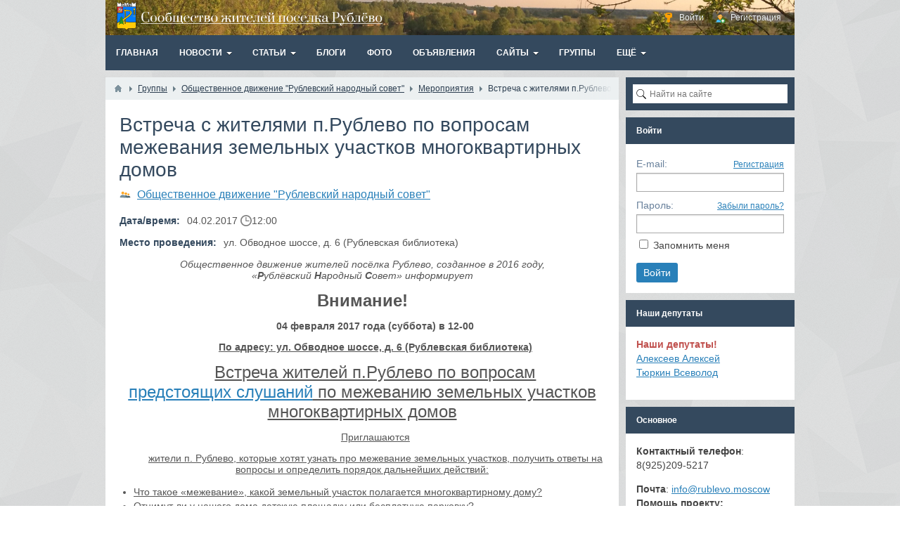

--- FILE ---
content_type: text/html; charset=utf-8
request_url: https://rublevo.moscow/events/116-vstrecha-s-zhiteljami-p-rublevo-po-voprosam-mezhevanija-zemelnyh-uchastkov-mnogokvartirnyh-domov.html
body_size: 12993
content:
<!DOCTYPE html><html><head> <title>Встреча с жителями п.Рублево по вопросам межевания земельных участков многоквартирных домов &mdash; Сообщество жителей посёлка Рублёво</title> <meta http-equiv="Content-Type" content="text/html; charset=utf-8"> <meta name="viewport" content="width=device-width, initial-scale=1.0"> <meta name="keywords" content="участков, совет&raquo;, земельный, участок, народный, жителей, земельных, общественное, рублево, домов"><meta name="description" content="Общественное движение жителей посёлка Рублево, созданное в 2016 году, &laquo;Рублёвский Народный Совет&raquo; информирует Внимание!04 февраля 2017 года (суббота) в 12-00 По адресу: ул. Обводное шоссе, д. 6 (Рублевская библиотека) Встреча жителей п"><meta property="og:title" content="Встреча с жителями п.Рублево по вопросам межевания земельных участков многоквартирных домов"/><meta property="og:type" content="website" /><meta property="og:url" content="http://127.0.0.1:6091/events/116-vstrecha-s-zhiteljami-p-rublevo-po-voprosam-mezhevanija-zemelnyh-uchastkov-mnogokvartirnyh-domov.html" /><meta property="og:site_name" content="Сообщество жителей посёлка Рублёво"/><meta property="og:description" content="Общественное движение жителей посёлка Рублево, созданное в 2016 году, «Рублёвский Народный Совет» информирует Внимание!04 февраля 2017 года (суббота) в 12-00 По адресу: ул. Обводное шоссе, д. 6 (Рублевская библиотека) Встреча жителей п"/><meta property="og:description" content="&lt;p class=&quot;MsoNormal&quot; style=&quot;margin-bottom: 0.0001pt; text-align: center; line-height: normal;&quot; align=&quot;center&quot;&gt;&lt;i&gt;Общественное движение жителей посёлка Рублево,
созданное в 2016 году, &lt;br&gt;«&lt;strong&gt;Р&lt;/strong&gt;ублёвский &lt;strong&gt;Н&lt;/strong&gt;ародный &lt;strong&gt;С&lt;/strong&gt;овет»
информирует&lt;br&gt;&lt;/i&gt;&lt;/p&gt;&lt;p class=&quot;MsoNormal&quot; style=&quot;margin-bottom:0cm;margin-bottom:.0001pt;
text-align:center;line-height:normal;mso-pagination:none;mso-hyphenate:none&quot; align=&quot;center&quot;&gt;&lt;span style=&quot;font-size: 24px;&quot;&gt;&lt;strong&gt;Внимание!&lt;/strong&gt;&lt;/span&gt;&lt;/p&gt;&lt;p class=&quot;MsoNormal&quot; style=&quot;margin-bottom:0cm;margin-bottom:.0001pt;
text-align:center;text-indent:1.0cm;line-height:normal;mso-pagination:none;
mso-hyphenate:none&quot; align=&quot;center&quot;&gt;&lt;strong&gt;04 &lt;/strong&gt;&lt;strong&gt;февраля&lt;/strong&gt;&lt;strong&gt; 2017 &lt;/strong&gt;&lt;strong&gt;года&lt;/strong&gt;&lt;strong&gt; (&lt;/strong&gt;&lt;strong&gt;суббота&lt;/strong&gt;&lt;strong&gt;) &lt;/strong&gt;&lt;strong&gt;в&lt;/strong&gt;&lt;strong&gt; 12-00 &lt;/strong&gt;&lt;strong&gt;&lt;span&gt;&lt;/span&gt;&lt;/strong&gt;&lt;/p&gt;&lt;p class=&quot;MsoNormal&quot; style=&quot;margin-bottom:0cm;margin-bottom:.0001pt;
text-align:center;text-indent:1.0cm;line-height:normal;mso-pagination:none;
mso-hyphenate:none&quot; align=&quot;center&quot;&gt;&lt;strong&gt;&lt;u&gt;По адресу: ул. Обводное шоссе, д. 6 (Рублевская библиотека)&lt;/u&gt;&lt;/strong&gt;&lt;/p&gt;&lt;p class=&quot;MsoNormal&quot; style=&quot;margin-bottom:0cm;margin-bottom:.0001pt;
text-align:center;text-indent:1.0cm;line-height:normal;mso-pagination:none;
mso-hyphenate:none&quot; align=&quot;center&quot;&gt;&lt;strong&gt;&lt;u&gt; &lt;/u&gt;&lt;/strong&gt;&lt;/p&gt;&lt;p class=&quot;MsoNormal&quot; style=&quot;margin-bottom: 0.0001pt; text-align: center; text-indent: 1cm; line-height: normal;&quot; align=&quot;center&quot;&gt;&lt;strong&gt;&lt;u&gt;&lt;span style=&quot;font-size: 24px;&quot;&gt;&lt;/span&gt;&lt;/u&gt;&lt;/strong&gt;&lt;span style=&quot;font-size: 14px;&quot;&gt;&lt;u&gt;&lt;span style=&quot;font-size: 24px;&quot;&gt;Встреча жителей п.Рублево по вопросам &lt;br&gt;&lt;a href=&quot;http://rublevo.moscow/news/322-objavleno-o-provedenii-publichnyh-slushanjah-po-proektu-mezhevanija-rublevo.html&quot; target=&quot;_blank&quot;&gt;предстоящих слушаний&lt;/a&gt; по межеванию земельных участков &lt;br&gt;
многоквартирных домов&lt;/span&gt;&lt;/u&gt;&lt;/span&gt;&lt;/p&gt;&lt;p class=&quot;MsoNormal&quot; style=&quot;margin-bottom:0cm;margin-bottom:.0001pt;
text-align:center;text-indent:1.0cm;line-height:normal;mso-pagination:none;
mso-hyphenate:none&quot; align=&quot;center&quot;&gt;&lt;span style=&quot;font-size: 14px;&quot;&gt;&lt;u&gt;&lt;span style=&quot;font-size: 24px;&quot;&gt;&lt;/span&gt; &lt;/u&gt;&lt;/span&gt;&lt;/p&gt;&lt;p class=&quot;MsoNormal&quot; style=&quot;margin-bottom:0cm;margin-bottom:.0001pt;
text-align:center;text-indent:1.0cm;line-height:normal;mso-pagination:none;
mso-hyphenate:none&quot; align=&quot;center&quot;&gt;&lt;span style=&quot;font-size: 14px;&quot;&gt;&lt;u&gt;Приглашаются&lt;/u&gt;&lt;/span&gt;&lt;/p&gt;&lt;p class=&quot;MsoNormal&quot; style=&quot;margin-bottom:0cm;margin-bottom:.0001pt;
text-align:center;text-indent:1.0cm;line-height:normal;mso-pagination:none;
mso-hyphenate:none&quot; align=&quot;center&quot;&gt;&lt;span style=&quot;font-size: 14px;&quot;&gt;&lt;u&gt; &lt;/u&gt;&lt;/span&gt;&lt;/p&gt;&lt;p class=&quot;MsoNormal&quot; style=&quot;margin-bottom:0cm;margin-bottom:.0001pt;
text-align:center;text-indent:1.0cm;line-height:normal;mso-pagination:none;
mso-hyphenate:none&quot; align=&quot;center&quot;&gt;&lt;span style=&quot;font-size: 14px;&quot;&gt;&lt;u&gt;жители п. Рублево, которые хотят узнать про
межевание земельных участков, получить ответы на вопросы и определить порядок
дальнейших действий:&lt;/u&gt;&lt;/span&gt;&lt;/p&gt;&lt;p class=&quot;MsoNormal&quot; style=&quot;margin-bottom:0cm;margin-bottom:.0001pt;
text-align:center;text-indent:1.0cm;line-height:normal;mso-pagination:none;
mso-hyphenate:none&quot; align=&quot;center&quot;&gt;&lt;span style=&quot;font-size: 14px;&quot;&gt;&lt;u&gt; &lt;/u&gt;&lt;/span&gt;&lt;/p&gt;&lt;ul&gt;&lt;li&gt;&lt;span style=&quot;font-size: 14px;&quot;&gt;&lt;u&gt;Что такое «межевание», какой земельный участок полагается
многоквартирному дому?&lt;/u&gt;&lt;/span&gt;&lt;/li&gt;&lt;li&gt; &lt;span style=&quot;font-size: 14px;&quot;&gt;&lt;u&gt;Отнимут ли у нашего дома детскую площадку или бесплатную
парковку? &lt;/u&gt;&lt;/span&gt;&lt;/li&gt;&lt;li&gt; &lt;span style=&quot;font-size: 14px;&quot;&gt;&lt;u&gt;Какой налог на землю уплачивается?&lt;/u&gt;&lt;/span&gt;&lt;/li&gt;&lt;li&gt;&lt;span style=&quot;font-size: 14px;&quot;&gt;&lt;u&gt;Как повлияет земельный участок на стоимость Ваших квартир
при переселении из ветхих и аварийных домов?&lt;/u&gt;&lt;/span&gt;&lt;/li&gt;&lt;li&gt; &lt;span style=&quot;font-size: 14px;&quot;&gt;&lt;u&gt;Что надо сделать, чтобы в моем дворе не выросла
многоэтажка, вдруг стала платной парковка?&lt;/u&gt;&lt;/span&gt;&lt;/li&gt;&lt;li&gt;&lt;span style=&quot;font-size: 14px;&quot;&gt;&lt;u&gt;Что будет, если мои соседи-пофигисты «забьют» на этот
вопрос?&lt;/u&gt;&lt;/span&gt;&lt;/li&gt;&lt;/ul&gt;&lt;span style=&quot;font-size: 14px;&quot;&gt;&lt;br&gt;&lt;/span&gt;&lt;p class=&quot;MsoNormal&quot; style=&quot;margin-bottom:0cm;margin-bottom:.0001pt;
text-align:center;text-indent:1.0cm;line-height:normal;mso-pagination:none;
mso-hyphenate:none&quot; align=&quot;center&quot;&gt;&lt;u&gt;Общественное движение&lt;/u&gt;&lt;/p&gt;&lt;p class=&quot;MsoNormal&quot; style=&quot;margin-bottom:0cm;margin-bottom:.0001pt;
text-align:center;text-indent:1.0cm;line-height:normal;mso-pagination:none;
mso-hyphenate:none&quot; align=&quot;center&quot;&gt;&lt;span style=&quot;font-size: 14px;&quot;&gt;&lt;u&gt;«Рублевский народный совет»&lt;/u&gt;&lt;/span&gt;&lt;strong&gt;&lt;u&gt;&lt;/u&gt;&lt;/strong&gt;&lt;/p&gt;"/><link rel="canonical" href="https://rublevo.moscow/events/116-vstrecha-s-zhiteljami-p-rublevo-po-voprosam-mezhevanija-zemelnyh-uchastkov-mnogokvartirnyh-domov.html"/><link rel="search" type="application/opensearchdescription+xml" href="/search/opensearch" title="Поиск на Сообщество жителей посёлка Рублёво" /><link rel="stylesheet" type="text/css" href="/templates/default/css/theme-text.css?1535318042"><link rel="stylesheet" type="text/css" href="/templates/default/css/theme-layout.css?1535318042"><link rel="stylesheet" type="text/css" href="/templates/default/css/theme-gui.css?1535318042"><link rel="stylesheet" type="text/css" href="/templates/default/css/theme-widgets.css?1535318042"><link rel="stylesheet" type="text/css" href="/templates/default/css/theme-content.css?1535318042"><link rel="stylesheet" type="text/css" href="/templates/default/css/theme-modal.css?1535318042"><link rel="stylesheet" type="text/css" href="/mistakes/mistakes.css?1535318042"><script src="/templates/default/js/jquery.js?1535318042" ></script><script src="/templates/default/js/jquery-modal.js?1535318042" ></script><script src="/templates/default/js/core.js?1535318042" ></script><script src="/templates/default/js/modal.js?1535318042" ></script><script src="/mistakes/mistakes.js?1535318042" ></script><script src="/templates/default/js/jquery-scroll.js?1535318042" ></script><script src="/templates/default/js/comments.js?1535318042" ></script><script src="/templates/default/js/rating.js?1535318042" ></script> <meta name="csrf-token" content="c4116316a89bca2bae14e4cec457de9ea739f5bebcabfbbd7f825bc4cb35c393" /> <style>#layout header #logo a, #layout header #logo > span { background-image: url("/upload/000/u10/1/2/db0b716c.png") !important; background-size: contain;
}
#body section { float: left !important;
}
#body aside { float: right !important;
}
#body aside .menu li ul { left: auto !important; }
@media screen and (max-width: 980px) { #layout { width: 98% !important; min-width: 0 !important; }
}</style></head><body id="desktop_device_type"><script> (function(i,s,o,g,r,a,m){i['GoogleAnalyticsObject']=r;i[r]=i[r]||function(){ (i[r].q=i[r].q||[]).push(arguments)},i[r].l=1*new Date();a=s.createElement(o), m=s.getElementsByTagName(o)[0];a.async=1;a.src=g;m.parentNode.insertBefore(a,m) })(window,document,'script','//www.google-analytics.com/analytics.js','ga'); ga('create', 'UA-435208-18', 'auto'); ga('send', 'pageview');</script><!-- Yandex.Metrika counter --><script type="text/javascript" > (function(m,e,t,r,i,k,a){m[i]=m[i]||function(){(m[i].a=m[i].a||[]).push(arguments)}; m[i].l=1*new Date();k=e.createElement(t),a=e.getElementsByTagName(t)[0],k.async=1,k.src=r,a.parentNode.insertBefore(k,a)}) (window, document, "script", "https://mc.yandex.ru/metrika/tag.js", "ym"); ym(45394281, "init", { clickmap:true, trackLinks:true, accurateTrackBounce:true });</script><noscript><div><img src="https://mc.yandex.ru/watch/45394281" style="position:absolute; left:-9999px;" alt="" /></div></noscript><!-- /Yandex.Metrika counter --> <div id="layout"> <header> <div id="logo"> <a href="/"></a> </div> <div class="widget_ajax_wrap" id="widget_pos_header"><ul class="menu"> <li class="ajax-modal key"> <a title="Войти" class="item" href="/auth/login" > <span class="wrap"> Войти </span> </a> </li> <li class="user_add"> <a title="Регистрация" class="item" href="/auth/register" > <span class="wrap"> Регистрация </span> </a> </li></ul> </div> </header> <nav> <div class="widget_ajax_wrap" id="widget_pos_top"><ul class="menu"> <li > <a title="Главная" class="item" href="/" target="_self"> <span class="wrap"> Главная </span> </a> </li> <li class="folder"> <a title="Новости" class="item" href="/news" target="_self"> <span class="wrap"> Новости </span> </a> <ul> <li class="folder"> <a title="Общество" class="item" href="/news/obschestvo" > <span class="wrap"> Общество </span> </a> <ul> <li > <a title="В общественной палате РФ пройдут слушания по вопросу застройки Рублево-Архангельского и строительства дороги с мостом" class="item" href="/news/obschestvo/v-obschestvennoi-palate-rf-proidut-slushanija-po-voprosu-zastroiki-rublevo-arhangelskogo-i-stroitelstva-dorogi-s-mostom" > <span class="wrap"> В общественной палате РФ пройдут слушания по вопросу застройки Рублево-Архангельского и строительства дороги с мостом </span> </a> </li> <li > <a title="Общественное движение" class="item" href="/news/obschestvo/obschestvennoe-dvizhenie" > <span class="wrap"> Общественное движение </span> </a> </li> <li > <a title="Реновация" class="item" href="/news/obschestvo/renovacija" > <span class="wrap"> Реновация </span> </a> </li> <li > <a title="Транспорт" class="item" href="/news/obschestvo/transport" > <span class="wrap"> Транспорт </span> </a> </li> <li > <a title="Выботы" class="item" href="/news/obschestvo/vyboty" > <span class="wrap"> Выботы </span> </a> </li> <li class="folder"> <a title="Строительство и застройка" class="item" href="/news/obschestvo/stroitelstvo-i-zastroika" > <span class="wrap"> Строительство и застройка </span> </a> <ul> <li > <a title="Рублёво-Архангельское" class="item" href="/news/obschestvo/stroitelstvo-i-zastroika/rublyovo-arhangelskoe" > <span class="wrap"> Рублёво-Архангельское </span> </a> </li> <li > <a title="Мякининская пойма" class="item" href="/news/obschestvo/stroitelstvo-i-zastroika/mjakininskaja-poima" > <span class="wrap"> Мякининская пойма </span> </a> </li></ul> </li> <li class="folder"> <a title="Муниципальные депутаты" class="item" href="/news/obschestvo/municipalnye-deputaty" > <span class="wrap"> Муниципальные депутаты </span> </a> <ul> <li > <a title="Суды" class="item" href="/news/obschestvo/municipalnye-deputaty/sudy" > <span class="wrap"> Суды </span> </a> </li></ul> </li> <li > <a title="Экология" class="item" href="/news/obschestvo/ekologija" > <span class="wrap"> Экология </span> </a> </li> <li > <a title="День политзаключённого" class="item" href="/news/obschestvo/den-politzaklyuchyonnogo" > <span class="wrap"> День политзаключённого </span> </a> </li> <li > <a title="Образование" class="item" href="/news/obschestvo/obrazovanie" > <span class="wrap"> Образование </span> </a> </li> <li > <a title="ЖКХ" class="item" href="/news/obschestvo/zhkh" > <span class="wrap"> ЖКХ </span> </a> </li> <li > <a title="Здравоохранение" class="item" href="/news/obschestvo/zdravoohranenie" > <span class="wrap"> Здравоохранение </span> </a> </li> <li class="folder"> <a title="Благоустройство Рублёво" class="item" href="/news/obschestvo/blagoustroistvo-rublyovo" > <span class="wrap"> Благоустройство Рублёво </span> </a> <ul> <li > <a title="Конкурсы" class="item" href="/news/obschestvo/blagoustroistvo-rublyovo/konkursy" > <span class="wrap"> Конкурсы </span> </a> </li></ul> </li> <li > <a title="Межевание" class="item" href="/news/obschestvo/mezhevanie" > <span class="wrap"> Межевание </span> </a> </li></ul> </li> <li > <a title="Бизнес" class="item" href="/news/biznes" > <span class="wrap"> Бизнес </span> </a> </li> <li > <a title="Происшествия" class="item" href="/news/proisshestvija" > <span class="wrap"> Происшествия </span> </a> </li> <li > <a title="Спорт" class="item" href="/news/sport" > <span class="wrap"> Спорт </span> </a> </li> <li > <a title="Досуг и развлечения" class="item" href="/news/dosug-i-razvlechenija" > <span class="wrap"> Досуг и развлечения </span> </a> </li></ul> </li> <li class="folder"> <a title="Статьи" class="item" href="/articles" target="_self"> <span class="wrap"> Статьи </span> </a> <ul> <li class="folder"> <a title="О Рублёво" class="item" href="/articles/o-rubl-vo" > <span class="wrap"> О Рублёво </span> </a> <ul> <li class="folder"> <a title="История посёлка" class="item" href="/articles/o-rubl-vo/istorija-pos-lka" > <span class="wrap"> История посёлка </span> </a> <ul> <li > <a title="Книги" class="item" href="/articles/o-rublyovo/istorija-posyolka/knigi" > <span class="wrap"> Книги </span> </a> </li> <li > <a title="Школа № 580" class="item" href="/articles/o-rublyovo/istorija-posyolka/shkola-580" > <span class="wrap"> Школа № 580 </span> </a> </li> <li > <a title="Общественный транспорт" class="item" href="/articles/o-rublyovo/istorija-posyolka/obschestvennyi-transport" > <span class="wrap"> Общественный транспорт </span> </a> </li> <li > <a title="Документы" class="item" href="/articles/o-rublyovo/istorija-posyolka/dokumenty" > <span class="wrap"> Документы </span> </a> </li> <li > <a title="Воспоминания жителей" class="item" href="/articles/o-rublyovo/istorija-posyolka/vospominanija-zhitelei" > <span class="wrap"> Воспоминания жителей </span> </a> </li> <li > <a title="Великая Отечественная война" class="item" href="/articles/o-rublyovo/istorija-posyolka/velikaja-otechestvennaja-voina" > <span class="wrap"> Великая Отечественная война </span> </a> </li> <li > <a title="Школа 731" class="item" href="/articles/o-rublyovo/istorija-posyolka/shkola-731" > <span class="wrap"> Школа 731 </span> </a> </li></ul> </li> <li > <a title="Доска почёта" class="item" href="/articles/o-rubl-vo/doska-poch-ta" > <span class="wrap"> Доска почёта </span> </a> </li> <li class="folder"> <a title="Нормативные документы" class="item" href="/articles/o-rubl-vo/normativnye-dokumenty" > <span class="wrap"> Нормативные документы </span> </a> <ul> <li class="folder"> <a title="Рублевская водопроводная станция" class="item" href="/articles/o-rublyovo/normativnye-dokumenty/rublyovaja-vodoprovodnaja-stancija" > <span class="wrap"> Рублевская водопроводная станция </span> </a> <ul> <li class="folder"> <a title="Нормативные документы" class="item" href="/articles/o-rublyovo/normativnye-dokumenty/rublyovaja-vodoprovodnaja-stancija/normativnye-dokumenty" > <span class="wrap"> Нормативные документы </span> </a> <ul> <li > <a title="Зоны санитарной охраны" class="item" href="/articles/o-rublyovo/normativnye-dokumenty/rublyovaja-vodoprovodnaja-stancija/normativnye-dokumenty/zony-sanitarnoi-ohrany" > <span class="wrap"> Зоны санитарной охраны </span> </a> </li></ul> </li></ul> </li> <li class="folder"> <a title="Межевание Рублёво" class="item" href="/articles/o-rubl-vo/normativnye-dokumenty/surveying-rublyovo" > <span class="wrap"> Межевание Рублёво </span> </a> <ul> <li class="folder"> <a title="Планы земельных участков" class="item" href="/articles/o-rubl-vo/normativnye-dokumenty/surveying-rublyovo/pzu-rublevo" > <span class="wrap"> Планы земельных участков </span> </a> <ul> <li > <a title="Обводное шоссе" class="item" href="/articles/o-rublyovo/normativnye-dokumenty/surveying-rublyovo/pzu-rublevo/obvodnoe" > <span class="wrap"> Обводное шоссе </span> </a> </li> <li > <a title="ул. Советская" class="item" href="/articles/o-rublyovo/normativnye-dokumenty/surveying-rublyovo/pzu-rublevo/ul-sovetskaja" > <span class="wrap"> ул. Советская </span> </a> </li> <li > <a title="ул. Василия Ботылева" class="item" href="/articles/o-rublyovo/normativnye-dokumenty/surveying-rublyovo/pzu-rublevo/ul-vasilija-botyleva" > <span class="wrap"> ул. Василия Ботылева </span> </a> </li> <li > <a title="Новорублёвская" class="item" href="/articles/o-rublyovo/normativnye-dokumenty/surveying-rublyovo/pzu-rublevo/novorublevskaya" > <span class="wrap"> Новорублёвская </span> </a> </li> <li > <a title="2-я Новорублёвская" class="item" href="/articles/o-rublyovo/normativnye-dokumenty/surveying-rublyovo/pzu-rublevo/2-novorublevskaya" > <span class="wrap"> 2-я Новорублёвская </span> </a> </li></ul> </li> <li > <a title="Распоряжения" class="item" href="/articles/o-rublyovo/normativnye-dokumenty/surveying-rublyovo/rasporjazhenija" > <span class="wrap"> Распоряжения </span> </a> </li></ul> </li> <li > <a title="Проект строительства моста и дороги через Рублёво" class="item" href="/articles/o-rubl-vo/normativnye-dokumenty/proekt-stroitelstva-mosta-i-dorogi-cherez-rubl-vo" > <span class="wrap"> Проект строительства моста и дороги через Рублёво </span> </a> </li> <li > <a title="Проект реконструкции сквера" class="item" href="/articles/o-rubl-vo/normativnye-dokumenty/skversovetskaya" > <span class="wrap"> Проект реконструкции сквера </span> </a> </li></ul> </li> <li > <a title="Рублевский народный совет" class="item" href="/articles/o-rublyovo/od-rublevskii-narodnyi-sovet" > <span class="wrap"> Рублевский народный совет </span> </a> </li> <li class="folder"> <a title="Материалы проектов" class="item" href="/articles/o-rublyovo/projects" > <span class="wrap"> Материалы проектов </span> </a> <ul> <li > <a title="Благоустройство" class="item" href="/articles/o-rublyovo/projects/blagoustroistvo" > <span class="wrap"> Благоустройство </span> </a> </li> <li > <a title="Транспорт и дороги" class="item" href="/articles/o-rublyovo/projects/transport" > <span class="wrap"> Транспорт и дороги </span> </a> </li></ul> </li> <li > <a title="Капитальный ремонт МКД" class="item" href="/articles/o-rublyovo/kapremont" > <span class="wrap"> Капитальный ремонт МКД </span> </a> </li></ul> </li> <li class="folder"> <a title="О районе Кунцево" class="item" href="/articles/o-raione-kuncevo" > <span class="wrap"> О районе Кунцево </span> </a> <ul> <li class="folder"> <a title="Управа района Кунцево" class="item" href="/articles/o-raione-kuncevo/uprava-raiona-kuncevo" > <span class="wrap"> Управа района Кунцево </span> </a> <ul> <li > <a title="Отчёт о работе" class="item" href="/articles/o-raione-kuncevo/uprava-raiona-kuncevo/otchyot-o-rabote" > <span class="wrap"> Отчёт о работе </span> </a> </li></ul> </li> <li class="folder"> <a title="Префектура района Кунцево" class="item" href="/articles/o-raione-kuncevo/prefektura-raiona-kuncevo" > <span class="wrap"> Префектура района Кунцево </span> </a> <ul> <li class="folder"> <a title="Публичные слушания" class="item" href="/articles/o-raione-kuncevo/prefektura-raiona-kuncevo/publichnye-slushanija" > <span class="wrap"> Публичные слушания </span> </a> <ul> <li > <a title="ПЗЗ Москвы" class="item" href="/articles/o-raione-kuncevo/prefektura-raiona-kuncevo/publichnye-slushanija/pzz-moskvy" > <span class="wrap"> ПЗЗ Москвы </span> </a> </li></ul> </li></ul> </li> <li class="folder"> <a title="Совет депутатов района Кунцево" class="item" href="/articles/o-raione-kuncevo/sovet-deputatov-raiona-kuncevo" > <span class="wrap"> Совет депутатов района Кунцево </span> </a> <ul> <li > <a title="Кандидаты в муниципальные депутаты Кунцево 2017" class="item" href="/articles/o-raione-kuncevo/sovet-deputatov-raiona-kuncevo/vybory-2017" > <span class="wrap"> Кандидаты в муниципальные депутаты Кунцево 2017 </span> </a> </li></ul> </li> <li class="folder"> <a title="Материалы по проектам" class="item" href="/articles/o-raione-kuncevo/kuncevo-projects" > <span class="wrap"> Материалы по проектам </span> </a> <ul> <li > <a title="Рублево-Архангельское" class="item" href="/articles/o-raione-kuncevo/kuncevo-projects/rublevo-arhangelskoe" > <span class="wrap"> Рублево-Архангельское </span> </a> </li> <li > <a title="Застройка мякининской поймы" class="item" href="/articles/o-raione-kuncevo/kuncevo-projects/mykinino" > <span class="wrap"> Застройка мякининской поймы </span> </a> </li></ul> </li> <li > <a title="Управляющая организация" class="item" href="/articles/o-raione-kuncevo/upravljayuschaja-organizacija" > <span class="wrap"> Управляющая организация </span> </a> </li></ul> </li> <li class="folder"> <a title="Услуги и сервис в Рублёво" class="item" href="/articles/uslugi-i-servis" > <span class="wrap"> Услуги и сервис в Рублёво </span> </a> <ul> <li > <a title="Магазины" class="item" href="/articles/uslugi-i-servis/shops" > <span class="wrap"> Магазины </span> </a> </li> <li > <a title="Спорт" class="item" href="/articles/uslugi-i-servis/sport" > <span class="wrap"> Спорт </span> </a> </li> <li > <a title="Образование" class="item" href="/articles/uslugi-i-servis/education" > <span class="wrap"> Образование </span> </a> </li> <li > <a title="Бытовые услуги" class="item" href="/articles/uslugi-i-servis/domestic-services" > <span class="wrap"> Бытовые услуги </span> </a> </li> <li > <a title="Автомобильный сервис" class="item" href="/articles/uslugi-i-servis/car-service" > <span class="wrap"> Автомобильный сервис </span> </a> </li> <li > <a title="Кафе и рестораны" class="item" href="/articles/uslugi-i-servis/restaurants" > <span class="wrap"> Кафе и рестораны </span> </a> </li> <li > <a title="Медицина" class="item" href="/articles/uslugi-i-servis/medicine" > <span class="wrap"> Медицина </span> </a> </li></ul> </li></ul> </li> <li > <a title="Блоги" class="item" href="/posts" target="_self"> <span class="wrap"> Блоги </span> </a> </li> <li > <a title="Фото" class="item" href="/albums" target="_self"> <span class="wrap"> Фото </span> </a> </li> <li > <a title="Объявления" class="item" href="/board" target="_self"> <span class="wrap"> Объявления </span> </a> </li> <li class="folder"> <a title="Сайты" class="item" href="/pages/links.html" target="_self"> <span class="wrap"> Сайты </span> </a> <ul> <li > <a title="http://www.rublevo.info/" class="item" href="http://www.rublevo.info" target="_blank"> <span class="wrap"> http://www.rublevo.info/ </span> </a> </li> <li > <a title="Группа Facebook: Жители посёлка Рублёво" class="item" href="https://www.facebook.com/Moscow.Rublevo" target="_blank"> <span class="wrap"> Группа Facebook: Жители посёлка Рублёво </span> </a> </li> <li > <a title="Группа VK: Рублёво" class="item" href="https://vk.com/club414970" target="_blank"> <span class="wrap"> Группа VK: Рублёво </span> </a> </li> <li > <a title="Газета &laquo;На западе Москвы. Кунцево&raquo;" class="item" href="http://kuntsevo-gazeta.ru" target="_blank"> <span class="wrap"> Газета &laquo;На западе Москвы. Кунцево&raquo; </span> </a> </li> <li > <a title="Управа района Кунцево" class="item" href="http://kuntsevo.mos.ru/" target="_self"> <span class="wrap"> Управа района Кунцево </span> </a> </li> <li > <a title="Wiki по строительству в Москве" class="item" href="http://genplan.msk.ru/incsub_wiki/%D1%81%D0%BF%D1%80%D0%B0%D0%B2%D0%BE%D1%87%D0%BD%D0%B8%D0%BA" target="_blank"> <span class="wrap"> Wiki по строительству в Москве </span> </a> </li> <li class="folder"> <a title="Надзорные органы" class="item" href="/." target="_self"> <span class="wrap"> Надзорные органы </span> </a> <ul> <li class="folder"> <a title="Прокуратура города Москвы" class="item" href="http://www.mosproc.ru/" target="_blank"> <span class="wrap"> Прокуратура города Москвы </span> </a> <ul> <li > <a title="Написать обращение" class="item" href="http://www.mosproc.ru/ipriem/" target="_blank"> <span class="wrap"> Написать обращение </span> </a> </li></ul> </li> <li class="folder"> <a title="Роспотребнадзор" class="item" href="http://rospotrebnadzor.ru/" target="_blank"> <span class="wrap"> Роспотребнадзор </span> </a> <ul> <li > <a title="Написать обращение" class="item" href="http://rospotrebnadzor.ru/feedback/new.php" target="_blank"> <span class="wrap"> Написать обращение </span> </a> </li></ul> </li> <li class="folder"> <a title="Ростехнадзор" class="item" href="http://www.gosnadzor.ru/" target="_self"> <span class="wrap"> Ростехнадзор </span> </a> <ul> <li > <a title="Написать обращение" class="item" href="http://gosnadzor.ru/public/reception/feedback/form/" target="_self"> <span class="wrap"> Написать обращение </span> </a> </li></ul> </li> <li class="folder"> <a title="МосПрирода (ДПиООС)" class="item" href="http://eco.mos.ru/" target="_blank"> <span class="wrap"> МосПрирода (ДПиООС) </span> </a> <ul> <li > <a title="Написать обращение" class="item" href="http://eco.mos.ru/reception/" target="_self"> <span class="wrap"> Написать обращение </span> </a> </li></ul> </li> <li class="folder"> <a title="Администрация Президента РФ" class="item" href="http://letters.kremlin.ru/" target="_self"> <span class="wrap"> Администрация Президента РФ </span> </a> <ul> <li > <a title="Как подавать обращения" class="item" href="http://rublevo.moscow/pages/obracheniya/kak-napisat-cherez-presidenta.html" target="_blank"> <span class="wrap"> Как подавать обращения </span> </a> </li></ul> </li> <li class="folder"> <a title="Управа р-на Кунцево" class="item" href="https://kuntsevo.mos.ru/" target="_blank"> <span class="wrap"> Управа р-на Кунцево </span> </a> <ul> <li > <a title="Написать обращение" class="item" href="https://kuntsevo.mos.ru/reception/" target="_blank"> <span class="wrap"> Написать обращение </span> </a> </li></ul> </li> <li class="folder"> <a title="Префектура ЗАО" class="item" href="http://zao.mos.ru/" target="_blank"> <span class="wrap"> Префектура ЗАО </span> </a> <ul> <li > <a title="Написать обращение" class="item" href="http://zao.mos.ru/reception/" target="_blank"> <span class="wrap"> Написать обращение </span> </a> </li></ul> </li> <li class="folder"> <a title="Мосжилинспекция" class="item" href="http://mgi.mos.ru/" target="_blank"> <span class="wrap"> Мосжилинспекция </span> </a> <ul> <li > <a title="Написать обращение" class="item" href="https://www.mos.ru/feedback/individual/?department=20197090" target="_blank"> <span class="wrap"> Написать обращение </span> </a> </li></ul> </li> <li class="folder"> <a title="Правительства Москвы" class="item" href="https://www.mos.ru/" target="_blank"> <span class="wrap"> Правительства Москвы </span> </a> <ul> <li > <a title="Написать обращение" class="item" href="https://www.mos.ru/feedback/individual/" target="_blank"> <span class="wrap"> Написать обращение </span> </a> </li></ul> </li> <li > <a title="Портал &quot;Наш город Москва&quot;" class="item" href="http://gorod.mos.ru/" target="_blank"> <span class="wrap"> Портал &quot;Наш город Москва&quot; </span> </a> </li></ul> </li> <li > <a title="ГИС ЖКХ" class="item" href="https://dom.gosuslugi.ru" target="_blank"> <span class="wrap"> ГИС ЖКХ </span> </a> </li></ul> </li> <li > <a title="Группы" class="item" href="/groups" target="_self"> <span class="wrap"> Группы </span> </a> </li> <li class="folder more"> <a title="Ещё" class="item" href="javascript:void(0)" > <span class="wrap"> Ещё </span> </a> <ul> <li > <a title="Комментарии" class="item" href="/comments" > <span class="wrap"> Комментарии </span> </a> </li> <li > <a title="Люди" class="item" href="/users" > <span class="wrap"> Люди </span> </a> </li></ul> </li></ul> </div> </nav> <div id="body"> <section style="width:730px"> <div class="widget_ajax_wrap" id="widget_pos_left-top"></div> <article> <div id="breadcrumbs"> <ul> <li class="home"> <a href="/" title="Главная"></a> </li> <li class="sep"></li> <li itemscope itemtype="http://data-vocabulary.org/Breadcrumb"> <a href="/groups" itemprop="url"><span itemprop="title">Группы</span></a> </li> <li class="sep"></li> <li itemscope itemtype="http://data-vocabulary.org/Breadcrumb"> <a href="/groups/2" itemprop="url"><span itemprop="title">Общественное движение &quot;Рублевский народный совет&quot;</span></a> </li> <li class="sep"></li> <li itemscope itemtype="http://data-vocabulary.org/Breadcrumb"> <a href="/groups/2/content/events" itemprop="url"><span itemprop="title">Мероприятия</span></a> </li> <li class="sep"></li> <li > <span>Встреча с жителями п.Рублево по вопросам межевания земельных участков многоквартирных домов</span> </li> </ul> </div> <div id="controller_wrap"> <h1> Встреча с жителями п.Рублево по вопросам межевания земельных участков многоквартирных домов </h1> <h2 class="parent_title item_group_title"> <a href="/groups/2/content/events">Общественное движение &quot;Рублевский народный совет&quot;</a> </h2> <div class="content_item events_item"> <div class="field ft_date f_event_date auto_field" > <div class="title_left">Дата/время: </div> <div class="value"><time datetime="2017-02-04T12:00:00+03:00">04.02.2017</time> <span class="time">12:00</span></div> </div> <div class="field ft_string f_event_address auto_field" > <div class="title_left">Место проведения: </div> <div class="value">ул. Обводное шоссе, д. 6 (Рублевская библиотека)</div> </div> <div class="field ft_html f_content auto_field" > <div class="value"><p class="MsoNormal" style="margin-bottom: 0.0001pt; text-align: center; line-height: normal;" align="center"><i>Общественное движение жителей посёлка Рублево,
созданное в 2016 году, <br>«<strong>Р</strong>ублёвский <strong>Н</strong>ародный <strong>С</strong>овет»
информирует<br></i></p><p class="MsoNormal" style="margin-bottom:0cm;margin-bottom:.0001pt;
text-align:center;line-height:normal;mso-pagination:none;mso-hyphenate:none" align="center"><span style="font-size: 24px;"><strong>Внимание!</strong></span></p><p class="MsoNormal" style="margin-bottom:0cm;margin-bottom:.0001pt;
text-align:center;text-indent:1.0cm;line-height:normal;mso-pagination:none;
mso-hyphenate:none" align="center"><strong>04 </strong><strong>февраля</strong><strong> 2017 </strong><strong>года</strong><strong> (</strong><strong>суббота</strong><strong>) </strong><strong>в</strong><strong> 12-00 </strong><strong><span></span></strong></p><p class="MsoNormal" style="margin-bottom:0cm;margin-bottom:.0001pt;
text-align:center;text-indent:1.0cm;line-height:normal;mso-pagination:none;
mso-hyphenate:none" align="center"><strong><u>По адресу: ул. Обводное шоссе, д. 6 (Рублевская библиотека)</u></strong></p><p class="MsoNormal" style="margin-bottom:0cm;margin-bottom:.0001pt;
text-align:center;text-indent:1.0cm;line-height:normal;mso-pagination:none;
mso-hyphenate:none" align="center"><strong><u> </u></strong></p><p class="MsoNormal" style="margin-bottom: 0.0001pt; text-align: center; text-indent: 1cm; line-height: normal;" align="center"><strong><u><span style="font-size: 24px;"></span></u></strong><span style="font-size: 14px;"><u><span style="font-size: 24px;">Встреча жителей п.Рублево по вопросам <br><a href="http://rublevo.moscow/news/322-objavleno-o-provedenii-publichnyh-slushanjah-po-proektu-mezhevanija-rublevo.html" target="_blank">предстоящих слушаний</a> по межеванию земельных участков <br>многоквартирных домов</span></u></span></p><p class="MsoNormal" style="margin-bottom:0cm;margin-bottom:.0001pt;
text-align:center;text-indent:1.0cm;line-height:normal;mso-pagination:none;
mso-hyphenate:none" align="center"><span style="font-size: 14px;"><u><span style="font-size: 24px;"></span> </u></span></p><p class="MsoNormal" style="margin-bottom:0cm;margin-bottom:.0001pt;
text-align:center;text-indent:1.0cm;line-height:normal;mso-pagination:none;
mso-hyphenate:none" align="center"><span style="font-size: 14px;"><u>Приглашаются</u></span></p><p class="MsoNormal" style="margin-bottom:0cm;margin-bottom:.0001pt;
text-align:center;text-indent:1.0cm;line-height:normal;mso-pagination:none;
mso-hyphenate:none" align="center"><span style="font-size: 14px;"><u> </u></span></p><p class="MsoNormal" style="margin-bottom:0cm;margin-bottom:.0001pt;
text-align:center;text-indent:1.0cm;line-height:normal;mso-pagination:none;
mso-hyphenate:none" align="center"><span style="font-size: 14px;"><u>жители п. Рублево, которые хотят узнать про
межевание земельных участков, получить ответы на вопросы и определить порядок
дальнейших действий:</u></span></p><p class="MsoNormal" style="margin-bottom:0cm;margin-bottom:.0001pt;
text-align:center;text-indent:1.0cm;line-height:normal;mso-pagination:none;
mso-hyphenate:none" align="center"><span style="font-size: 14px;"><u> </u></span></p><ul><li><span style="font-size: 14px;"><u>Что такое «межевание», какой земельный участок полагается
многоквартирному дому?</u></span></li><li> <span style="font-size: 14px;"><u>Отнимут ли у нашего дома детскую площадку или бесплатную
парковку? </u></span></li><li> <span style="font-size: 14px;"><u>Какой налог на землю уплачивается?</u></span></li><li><span style="font-size: 14px;"><u>Как повлияет земельный участок на стоимость Ваших квартир
при переселении из ветхих и аварийных домов?</u></span></li><li> <span style="font-size: 14px;"><u>Что надо сделать, чтобы в моем дворе не выросла
многоэтажка, вдруг стала платной парковка?</u></span></li><li><span style="font-size: 14px;"><u>Что будет, если мои соседи-пофигисты «забьют» на этот
вопрос?</u></span></li></ul><span style="font-size: 14px;"><br></span><p class="MsoNormal" style="margin-bottom:0cm;margin-bottom:.0001pt;
text-align:center;text-indent:1.0cm;line-height:normal;mso-pagination:none;
mso-hyphenate:none" align="center"><u>Общественное движение</u></p><p class="MsoNormal" style="margin-bottom:0cm;margin-bottom:.0001pt;
text-align:center;text-indent:1.0cm;line-height:normal;mso-pagination:none;
mso-hyphenate:none" align="center"><span style="font-size: 14px;"><u>«Рублевский народный совет»</u></span><strong><u></u></strong></p></div> </div> <div class="info_bar"> <div class="bar_item bi_rating" title=""> <div class="rating_widget content_events_rating" id="rating-events-116" data-target-controller="content" data-target-subject="events" data-target-id="116" data-info-url="/rating/info" > <div class="arrow up"> <span class="disabled" title="Вы не можете голосовать"> <svg viewBox="0 0 24 24" class="style-svg"><g class="style-svg"><path d="M1 21h4V9H1v12zm22-11c0-1.1-.9-2-2-2h-6.31l.95-4.57.03-.32c0-.41-.17-.79-.44-1.06L14.17 1 7.59 7.59C7.22 7.95 7 8.45 7 9v10c0 1.1.9 2 2 2h9c.83 0 1.54-.5 1.84-1.22l3.02-7.05c.09-.23.14-.47.14-.73v-1.91l-.01-.01L23 10z" class="style-svg"></path></g></svg> </span> </div> <div class="score" title="Рейтинг"> <span>&mdash;</span> </div> <div class="arrow down"> <span class="disabled" title="Вы не можете голосовать"> <svg viewBox="0 0 24 24" class="style-svg"><g class="style-svg"><path d="M15 3H6c-.83 0-1.54.5-1.84 1.22l-3.02 7.05c-.09.23-.14.47-.14.73v1.91l.01.01L1 14c0 1.1.9 2 2 2h6.31l-.95 4.57-.03.32c0 .41.17.79.44 1.06L9.83 23l6.59-6.59c.36-.36.58-.86.58-1.41V5c0-1.1-.9-2-2-2zm4 0v12h4V3h-4z" class="style-svg"></path></g></svg> </span> </div></div> <script> icms.rating.setOptions({ url: '/rating/vote' }); </script> </div> <div class="bar_item bi_date_pub" title="Дата публикации"> <time datetime="2017-02-01T16:25:50+03:00">01.02.2017</time> <span class="time">16:25</span> </div> <div class="bar_item bi_hits" title="Просмотры"> 2263 </div> <div class="bar_item bi_user" title="Автор"> <a href="/users/1">Alekseev Alexey</a> </div> </div> </div> <div id="comments_widget" class="tabs-menu"> <span id="comments"></span> <ul class="tabbed content_events_comments_tab"> <li><a href="#tab-icms">4 комментария</a></li> </ul> <div id="tab-icms" class="tab content_events_comments" > <div class="content_list_rss_icon"> <a href="/rss/feed/comments?tc=content&ts=events&ti=116">RSS</a> </div><div id="comments_list"> <div id="comment_2374" class="comment" style="margin-left: 0px" data-level="1"> <div class="info"> <div class="name"><a class="user" href="/users/63">Матронушка37</a> </div> <div class="date"> <span class=""><time datetime="2017-03-28T17:14:44+03:00">28.03.2017</time> <span class="time">17:14</span></span> </div> <div class="nav"> <a href="#comment_2374" name="comment_2374" title="Ссылка на комментарий">#</a> <a href="#down" class="scroll-down" onclick="return icms.comments.down(this)" title="Вернуться к ответу">&darr;</a> </div> <div class="rating "> <span class="value zero"> </span> </div> </div> <div class="body"> <div class="avatar"> <a href="/users/63" class="peer_no_online"> <img src="/upload/000/u63/000/1ea03f4f.jpg" alt="Матронушка37" title="Матронушка37" /> </a> </div> <div class="content"> <div class="text"> «Что такое «межевание», какой земельный участок полагается многоквартирному дому?<br/>Отнимут ли у нашего дома детскую площадку или бесплатную парковку?<br/>Какой налог на землю уплачивается?<br/>Как повлияет земельный участок на стоимость Ваших квартир при переселении из ветхих и аварийных домов?<br/>Что надо сделать, чтобы в моем дворе не выросла многоэтажка, вдруг стала платной парковка?<br/>Что будет, если мои соседи-пофигисты «забьют» на этот вопрос?»<br/>Обнаружено, что эти ссылки не открываются? Как прочесть, что стоит за этими вопросами? Темы актуальные, но к сожалению, недоступные для прочтения… </div> <div class="links"> </div> </div> </div> </div><div id="comment_2375" class="comment is_topic_starter" style="margin-left: 30px" data-level="2"> <div class="info"> <div class="name"><a class="user" href="/users/1">Alekseev Alexey</a> </div> <div class="date"> <span class=""><time datetime="2017-03-28T17:25:39+03:00">28.03.2017</time> <span class="time">17:25</span></span> </div> <div class="nav"> <a href="#comment_2375" name="comment_2375" title="Ссылка на комментарий">#</a> <a href="#up" class="scroll-up" onclick="return icms.comments.up(2374, 2375)" title="Ответ на">&uarr;</a> <a href="#down" class="scroll-down" onclick="return icms.comments.down(this)" title="Вернуться к ответу">&darr;</a> </div> <div class="rating "> <span class="value zero"> </span> </div> </div> <div class="body"> <div class="avatar"> <a href="/users/1" class="peer_no_online"> <img src="/upload/000/u1/ca/63/27a5fb4f.jpg" alt="Alekseev Alexey" title="Alekseev Alexey" /> </a> </div> <div class="content"> <div class="text"> Добрый день! <br/>К сожалению, это не ссылки =) <br/>Посмотрите статью <a target="_blank" href="https://rublevo.moscow/posts/14-mezhevanie-korotko-o-glavnom.html">Межевание: коротко о главном</a> Там в достаточно в простой форме есть ответы на наиболее частые вопросы. <br/> </div> <div class="links"> </div> </div> </div> </div><div id="comment_2377" class="comment" style="margin-left: 0px" data-level="1"> <div class="info"> <div class="name"><a class="user" href="/users/63">Матронушка37</a> </div> <div class="date"> <span class=""><time datetime="2017-03-28T19:21:39+03:00">28.03.2017</time> <span class="time">19:21</span></span> </div> <div class="nav"> <a href="#comment_2377" name="comment_2377" title="Ссылка на комментарий">#</a> <a href="#down" class="scroll-down" onclick="return icms.comments.down(this)" title="Вернуться к ответу">&darr;</a> </div> <div class="rating "> <span class="value positive"> +1 </span> </div> </div> <div class="body"> <div class="avatar"> <a href="/users/63" class="peer_no_online"> <img src="/upload/000/u63/000/1ea03f4f.jpg" alt="Матронушка37" title="Матронушка37" /> </a> </div> <div class="content"> <div class="text"> А, это просто подчеркивания.))) Благодарю за ссылку. Подавляющее большинство жителей п. Рублево высказались против проектов межевания п.Рублево и за полную их отмену, т.к. допущены вопиющие нарушения всевозможных законов(см. протоколы публичных слушаний на сайте Управы). Рублево не делится, не перемежевывается, дома не сносятся по реновации и вообще советуем оставить Рублево в покое… эта земля наша. Мы из Рублево.) </div> <div class="links"> </div> </div> </div> </div><div id="comment_2378" class="comment is_topic_starter" style="margin-left: 30px" data-level="2"> <div class="info"> <div class="name"><a class="user" href="/users/1">Alekseev Alexey</a> </div> <div class="date"> <span class=""><time datetime="2017-03-28T23:37:30+03:00">28.03.2017</time> <span class="time">23:37</span></span> </div> <div class="nav"> <a href="#comment_2378" name="comment_2378" title="Ссылка на комментарий">#</a> <a href="#up" class="scroll-up" onclick="return icms.comments.up(2377, 2378)" title="Ответ на">&uarr;</a> <a href="#down" class="scroll-down" onclick="return icms.comments.down(this)" title="Вернуться к ответу">&darr;</a> </div> <div class="rating "> <span class="value positive"> +1 </span> </div> </div> <div class="body"> <div class="avatar"> <a href="/users/1" class="peer_no_online"> <img src="/upload/000/u1/ca/63/27a5fb4f.jpg" alt="Alekseev Alexey" title="Alekseev Alexey" /> </a> </div> <div class="content"> <div class="text"> Даже не подавляющее большинство. Тут можно смело говорить что единогласно! За проект высказались только десяток «жителей» Кунцево на экспозиции. Они и были единственные кто подержал проект, не смотря на то что в Рублёво даже не живут. </div> <div class="links"> </div> </div> </div> </div> </div><div id="comments_urls" style="display: none" data-get-url="/comments/get" data-approve-url="/comments/approve" data-delete-url="/comments/delete" data-refresh-url="/comments/refresh" data-track-url="/comments/track" data-rate-url="/comments/rate"
></div><script type="text/javascript"> var LANG_SEND = 'Отправить';var LANG_SAVE = 'Сохранить';var LANG_COMMENT_DELETED = 'Комментарий удален';var LANG_COMMENT_DELETE_CONFIRM = 'Удалить комментарий пользователя %s?';var LANG_MODERATION_REFUSE_REASON = 'Укажите причину отклонения'; </script> </div> </div><script type="text/javascript"> $(function (){ initTabs('#comments_widget'); });</script> </div> </article> <div class="widget_ajax_wrap" id="widget_pos_left-bottom"></div> </section> <aside> <div class="widget_ajax_wrap" id="widget_pos_right-top"><div class="widget" id="widget_wrapper_23"> <div class="body"> <div class="widget_search"> <form action="/search" method="get"> <input type="text" class="input" name="q" value="" placeholder="Найти на сайте" /> </form></div> </div> </div></div> <div class="widget_ajax_wrap" id="widget_pos_right-center"><div class="widget" id="widget_wrapper_17"> <h4 class="title"> Войти </h4> <div class="body"> <div class="widget_auth"> <form action="/auth/login" method="POST"> <div class="field"> <label>E-mail:</label> <a href="/auth/register" tabindex="6">Регистрация</a> <input type="text" class="input" name="login_email" value="" required tabindex="1" /> </div> <div class="field"> <label>Пароль:</label> <a href="/auth/restore" tabindex="5">Забыли пароль?</a> <input type="password" class="input" name="login_password" value="" required tabindex="2" autocomplete="off" /> </div> <div class="options"> <input type="checkbox" id="remember" name="remember" value="1" tabindex="3" /> <label for="remember"> Запомнить меня </label> </div> <div class="buttons"> <input class="button-submit button" type="submit" name="submit" value="Войти" tabindex="4" /> </div> </form></div> </div> </div><div class="widget" id="widget_wrapper_30"> <h4 class="title"> Наши депутаты </h4> <div class="body"> <div class="widget_html_block"><span style="color: rgb(192, 80, 77);"><strong>Наши депутаты!</strong></span><br><a href="/articles/259-alekseev-aleksei.html" target="_blank">Алексеев Алексей </a><br><a href="/articles/260-tyurkin-vsevolod-vladimirovich.html" target="_blank">Тюркин Всеволод</a></p></div> </div> </div><div class="widget" id="widget_wrapper_22"> <h4 class="title"> Основное </h4> <div class="body"> <div class="widget_text_block"><p><strong>Контактный телефон</strong>: 8(925)209-5217</p><p><strong>Почта</strong>: <a href="mailto:info@rublevo.moscow?subject=%D0%A1%D0%B0%D0%B9%D1%82%20rublevo.moscow">info@rublevo.moscow</a><br><strong>Помощь проекту</strong><strong>:</strong></p><ul><li><a href="/pages/kak-pomoch.html"><strong><span style="font-size: 18px;">Я хочу помочь!</span></strong></a></li><li><a href="https://rublevo.moscow/pages/pozhertvovanie.html" target="_blank">Финансовая помощь</a></li><li><a target="_blank" href="https://www.change.org/p/%D0%BE%D1%82%D0%BA%D0%B0%D0%B7%D0%B0%D1%82%D1%8C%D1%81%D1%8F-%D0%BE%D1%82-%D1%81%D1%82%D1%80%D0%BE%D0%B8%D1%82%D0%B5%D0%BB%D1%8C%D1%81%D1%82%D0%B2%D0%B0-%D0%B0%D0%B2%D1%82%D0%BE%D0%BC%D0%B0%D0%B3%D0%B8%D1%81%D1%82%D1%80%D0%B0%D0%BB%D0%B8-%D0%B8-%D0%BC%D0%BE%D1%81%D1%82%D0%B0-%D0%B2-%D0%B7%D0%BE%D0%BD%D0%B5-%D1%81%D0%B0%D0%BD%D0%B8%D1%82%D0%B0%D1%80%D0%BD%D0%BE%D0%B9-%D0%BE%D1%85%D1%80%D0%B0%D0%BD%D1%8B-%D1%80-%D0%BC%D0%BE%D1%81%D0%BA%D0%B2%D0%B0-%D1%87%D0%B5%D1%80%D0%B5%D0%B7-%D0%BF%D0%BE%D1%81%D1%91%D0%BB%D0%BE%D0%BA-%D1%80%D1%83%D0%B1%D0%BB%D1%91%D0%B2%D0%BE">Петиция против дороги</a></li></ul><p "=""><a target="_blank" href="https://vk.com/rublevo.moscow"><img class="irc_mi ixqKZiXPFsi8-pQOPx8XEepE" src="https://vk.com/images/icons/favicons/fav_logo.ico?5" alt="Картинки по запросу vk icon" width="16" height="16">Группа ВКонтакте</a><br><a target="_blank" href="https://t.me/rublevo"><img src="https://upload.wikimedia.org/wikipedia/commons/thumb/8/83/Telegram_2019_Logo.svg/16px-Telegram_2019_Logo.svg.png" style="width: 16px; height: 16px;"> Группа Telegram</a><br><a target="_blank" href="http://www.youtube.com/c/Rublevo"><img src="[data-uri]"> Канал YouTube<br></a><a target="_blank" href="http://plus.google.com/+RublevoMoscow"><img src="[data-uri]"> Канал Google+</a></p><p "=""><a href="http://rublevo.moscow/groups/2">Рублёвский Народный Совет</a></p></div> </div> </div><div class="widget" id="widget_wrapper_31"> <div class="body"> <div class="widget_html_block"><a href="https://kuntsevo.online" target="_blank"><img src="https://rublevo.moscow/upload/000/u17/4f/c0/deputatov-ofic.png" alt="" width="210" /></a></div> </div> </div></div> <div class="widget_ajax_wrap" id="widget_pos_right-bottom"><div class="widget" id="widget_wrapper_25"> <div class="body"> <div class="widget_html_block"><img class="bnone" src="/mistakes/orphus.gif" align="middle" alt="Скрипт проверки ошибок на сайте"></div> </div> </div></div> </aside> </div> <footer> <ul> <li id="copyright"> <a href="/"> Сообщество жителей посёлка Рублёво</a> &copy; 2013 </li> <li id="info"> </li> <li id="nav"> <div class="widget_ajax_wrap" id="widget_pos_footer"><ul class="menu"> <li > <a title="О проекте" class="item" href="/pages/about.html" > <span class="wrap"> О проекте </span> </a> </li> <li > <a title="Правила сайта" class="item" href="/pages/rules.html" > <span class="wrap"> Правила сайта </span> </a> </li></ul> </div> </li> </ul> </footer> </div></body></html>

--- FILE ---
content_type: text/css
request_url: https://rublevo.moscow/templates/default/css/theme-gui.css?1535318042
body_size: 10987
content:
.sess_messages {
    margin-bottom:10px;
}

.sess_messages div{
    padding:10px;
    padding-left:30px;
    background:#f9f9f9;
    line-height:16px;
    margin-bottom:2px;
    color: #FFF;
}

.sess_messages div a { color:#ecf0f1; }
.sess_messages div a:hover { color:#d35400; }

.sess_messages .message_info {
    background:url("../images/icons/info.png") no-repeat 10px center #2980b9;
}
.sess_messages .message_success {
    background:url("../images/icons/accept.png") no-repeat 10px center #27ae60;
}
.sess_messages .message_error {
    background:url("../images/icons/error.png") no-repeat 10px center #e74c3c;
}
.sess_messages .message_info_in_page {
    color: #555;
    padding: 10px 15px;
}
.ui_message {
    padding: 15px;
    margin-bottom: 20px;
    background-color: #E4F1FE;
    border-color: #2980b9;
    border-width: 1px;
    border-style: solid;
    border-left-width: 10px;
    color: #555;
}
.ui_message.ui_warning {
    background-color: #FDE3A7;
    border-color: #f39c12;
}
.ui_message.ui_error {
    background-color: #F1A9A0;
    border-color: #e74c3c;
}
#alert_wrap {
    box-sizing: border-box;
    overflow: hidden;
    width: 320px;
}
#alert_wrap .ui_message {
    margin-bottom: 0;
}
/* Indicators =============================================================== */

.loading{
    padding-left: 20px;
    background:url("../images/loader16.gif") no-repeat left center;
}

.loading-icon{
    display:block;
    width:16px;
    height:16px;
    background:url("../images/loader16.gif") no-repeat left center;
}

.loading-panel{
    background:url("../images/loader24.gif") no-repeat center center;
}

.is_private, .is_closed {
    display: inline-block;
    cursor: help;
    width:16px;
    height:16px;
    background:url("../images/icons/eye.png") no-repeat;
}
.content_list_item .is_private, .widget_content_list .is_private, .content_list .is_private,
.content_list_item .is_closed, .widget_content_list .is_closed {
    height:14px;
}

.is_closed{
    background:url("../images/icons/lock.png") no-repeat;
}

.is_online{
    background: #40d47e;
    color: #FFF;
    font-size: 11px;
    line-height: 15px;
    padding: 1px 6px;
    border-radius: 4px;
    display: inline-block;
}

/* Menu icons =============================================================== */

.icon-accept, .menu .lock .item { background-image: url("../images/icons/lock.png"); }
.icon-accept, .menu .accept .item { background-image: url("../images/icons/accept.png"); }
.icon-add, .menu .add .item { background-image: url("../images/icons/add.png"); }
.icon-edit, .menu .edit .item { background-image: url("../images/icons/edit.png"); }
.icon-delete, .menu .delete .item { background-image: url("../images/icons/delete.png"); }
.icon-save, .menu .save .item { background-image: url("../images/icons/save.png"); }
.icon-save_draft, .menu .save_draft .item { background-image: url("../images/icons/save_draft.png"); }
.icon-draft, .menu .draft .item { background-image: url("../images/icons/draft.png"); }
.icon-return_for_revision, .menu .return_for_revision .item { background-image: url("../images/icons/return_for_revision.png"); }
.icon-return, .menu .return .item { background-image: url("../images/icons/return.png"); }
.icon-cancel, .menu .cancel .item { background-image: url("../images/icons/cancel.png"); }
.icon-key, .menu .key .item { background-image: url("../images/icons/key.png"); }
.icon-page_gear, .menu .page_gear .item { background-image: url("../images/icons/page_gear.png"); }
.icon-folder_add, .menu .folder_add .item { background-image: url("../images/icons/folder_add.png"); }
.icon-folder_edit, .menu .folder_edit .item { background-image: url("../images/icons/folder_edit.png"); }
.icon-folder_delete, .menu .folder_delete .item { background-image: url("../images/icons/folder_delete.png"); }
.icon-user_add, .menu .user_add .item { background-image: url("../images/icons/user_add.png"); }
.icon-user_delete, .menu .user_delete .item { background-image: url("../images/icons/user_delete.png"); }
.icon-group, .menu .group .item { background-image: url("../images/icons/group.png"); }
.icon-group_add, .menu .group_add .item { background-image: url("../images/icons/group_add.png"); }
.icon-group_delete, .menu group_delete .item { background-image: url("../images/icons/group_delete.png"); }
.icon-profile, .menu .profile .item { background-image: url("../images/icons/profile.png"); }
.icon-messages, .menu .messages .item { background-image: url("../images/icons/messages.png"); }
.icon-info, .menu .info .item { background-image: url("../images/icons/info.png"); }
.icon-blog, .menu .blog .item { background-image: url("../images/icons/blog.png"); }
.icon-settings, .menu .settings .item { background-image: url("../images/icons/settings.png"); }
.icon-cpanel, .menu .cpanel .item { background-image: url("../images/icons/cpanel.png"); }
.icon-more, .menu .more > .item { background-image: url("../images/icons/folders.png"); }
.icon-logout, .menu .logout .item { background-image: url("../images/icons/logout.png"); }
.icon-checklist, .menu .checklist .item { background-image: url("../images/icons/checklist.png"); }
.icon-onchecklist, .menu .onchecklist .item { background-image: url("../images/icons/onchecklist.png"); }
.icon-images, .menu .images .item { background-image: url("../images/icons/images.png"); }
.icon-invites, .menu .invites .item { background-image: url("../images/icons/signature.png"); }
.icon-balance, .menu .balance .item { background-image: url("../images/icons/coin.png"); }
.icon-transfer, .menu .transfer .item { background-image: url("../images/icons/transfer.png"); }
.icon-coins_add, .menu .coins_add .item { background-image: url("../images/icons/coins_add.png"); }
.icon-coins_delete, .menu .coins_delete .item { background-image: url("../images/icons/coins_delete.png"); }
.icon-basket_put, .menu .basket_put .item { background-image: url("../images/icons/basket_put.png"); }
.icon-basket_remove, .menu .basket_remove .item { background-image: url("../images/icons/basket_remove.png"); }
.icon-basket, .menu .basket .item { background-image: url("../images/icons/basket.png"); }
.icon-newspaper_add, .menu .newspaper_add .item { background-image: url("../images/icons/newspaper_add.png"); }
.icon-newspaper_delete, .menu .newspaper_delete .item { background-image: url("../images/icons/newspaper_delete.png"); }
.icon-bell, .menu .bell .item { background-image: url("../images/icons/bell.png"); }
.icon-subscribe, .menu .subscribe .item { background-image: url("../images/icons/subscribe.png"); }
.icon-unsubscribe, .menu .unsubscribe .item { background-image: url("../images/icons/unsubscribe.png"); }

/* Misc icons =============================================================== */

.medal-icon-16{ width:16px; height:32px; }
.medal1-16 { background:url("../images/icons/medal_gold.png") no-repeat center center; }
.medal2-16 { background:url("../images/icons/medal_silver.png") no-repeat center center; }
.medal3-16 { background:url("../images/icons/medal_bronze.png") no-repeat center center; }

.medal-icon-32{ width:32px; height:64px; }
.medal1-32 { background:url("../images/icons32/medal_gold.png") no-repeat center center; }
.medal2-32 { background:url("../images/icons32/medal_silver.png") no-repeat center center; }
.medal3-32 { background:url("../images/icons32/medal_bronze.png") no-repeat center center; }

/* Misc Icons =============================================================== */

.medal-icon-16{ width:16px; height:32px; }
.medal1-16 { background:url("../images/icons/medal_gold.png") no-repeat center center; }
.medal2-16 { background:url("../images/icons/medal_silver.png") no-repeat center center; }
.medal3-16 { background:url("../images/icons/medal_bronze.png") no-repeat center center; }

.medal-icon-32{ width:32px; height:64px; }
.medal1-32 { background:url("../images/icons32/medal_gold.png") no-repeat center center; }
.medal2-32 { background:url("../images/icons32/medal_silver.png") no-repeat center center; }
.medal3-32 { background:url("../images/icons32/medal_bronze.png") no-repeat center center; }

/* Pills Menu =============================================================== */

.pills-menu,
.pills-menu li,
.pills-menu-small,
.pills-menu-small li{
    margin:0; padding:0; list-style:none;
}

.pills-menu{
    margin-bottom:20px;
}

.pills-menu,
.pills-menu-small {
    overflow:hidden;
}

.pills-menu li,
.pills-menu-small li {
    float:left;
    padding:0 10px;
    border-radius: 3px;
    background: #ECF0F1;
}

.pills-menu li {
    height:32px;
    line-height:32px;
    font-size:18px;
    margin-right: 12px;
}

.pills-menu-small li {
    height:24px;
    line-height:24px;
    font-size:14px;
    margin-right: 6px;
}

.pills-menu li.active,
.pills-menu-small li.active{
    background:#34495E;
    color:#FFF;
}

.pills-menu li a,
.pills-menu-small li a { color:#7f8c8d; text-decoration: none; }
.pills-menu li a:hover,
.pills-menu-small li a:hover { color:#d35400; }

.pills-menu li.active a,
.pills-menu-small li.active a { color:#FFF; }

.pills-menu li .counter,
.pills-menu-small li .counter { color:#BDC3C7; font-size:11px; }

.pills-menu li.active .counter,
.pills-menu-small li.active .counter { color:#A3CAE0; }

/* Tabs Menu =============================================================== */

.tabs-menu{
    margin-bottom: 20px;
    position:relative;
    clear: both;
}

.tabs-menu ul,
.tabs-menu li, ul.field_tabbed, ul.field_tabbed > li {
    margin:0; padding:0;
    list-style:none;
}

.tabs-menu > ul {
    border-bottom: solid 1px #B3C2C9;
    height:33px;
    clear:both;
}

.tabs-menu .tabbed li {
    float:left;
    font-size:15px;
    margin-right: 3px;
    background:#FFF;
}

.tabs-menu .tabbed li a {
    text-decoration: none;
    display:inline-block;
    padding:0 10px;
    border: solid 1px #FFF;
    border-bottom: transparent;
    height:32px;
    line-height:32px;
}

.tabs-menu .tabbed li a {
    color:#95a5a6;
}

.tabs-menu .tabbed li a:hover {
    background-color:#e1ebef;
    color:#34495e;
}

.tabs-menu .tabbed li.active a,
.tabs-menu .tabbed li.active a:hover {
    cursor:default;
    color:#34495e;
    border: solid 1px #B3C2C9;
    border-bottom: none;
    background-color:#FFF;
    margin: -1px 0 0 0;
    border-top-color: #2980b9;
    border-top-width: 3px;
}
#comments_widget.tabs-menu .tabbed li.active a {
    border-top-color: #B3C2C9;
}
.tabs-menu li a .counter {
    color: #444d56;
    font-size: 12px;
    background-color: rgba(27,31,35,0.08);
    border-radius: 8px;
    padding: 2px 7px;
}

.tabs-menu li.more > .item {
    padding-right:5px;
}

.tabs-menu li.more > .item > span {
    background-image: url("../images/icons/bullet_arrow_down.png");
    background-repeat:no-repeat;
    background-position: right center;
    padding-right:18px;
}

.tabs-menu li a:hover .counter { color:#252d35; }

.tabs-menu li.folder > ul {
    visibility:hidden;
    position:absolute;
    border: solid 1px #B3C2C9;
    float:none;
    margin-top:-1px;
    margin-left: 1px;
    z-index:1500;
}

.tabs-menu li.folder > ul li {
    border:none;
    width:100%;
    float:none;
}

.tabs-menu li.folder > ul li a{
    border:none;
    border-radius: 0;
    width:100%;
    padding:0;
}

.tabs-menu li.folder > ul li a:hover {
    color:#34495e;
    border:none !important;
}

.tabs-menu li.folder > ul li a span{
    padding:0 10px;
}

.tabs-menu li.folder:hover > ul {
    visibility:visible;
}

.tabs-menu > select { display:none; }

.controller_actions_menu {
    float: right;
    position: relative;

}
#body .controller_actions_menu ul.menu {
    display: none;
    position: absolute;
    z-index: 1;
    width: 300px;
    right: 0;
    border: 1px solid #dfe6ed;
    box-shadow: 0 1px 3px rgba(0,0,0,.1);
}
#body .controller_actions_menu ul.menu li {
    padding: 3px 0;
    line-height: 16px;
}
.group_menu_title {
    background-color: #e5ebf1;
    background-image: url(../images/icons/menu.png);
    background-repeat: no-repeat;
    background-position: center right 11px;
    border-radius: 2px;
    color: #55677d;
    padding: 11px 39px 11px 16px;
    cursor: pointer;
    display: block;
}
.group_menu_title.loading {
    background-image: url(../images/loader16.gif);
}
.group_menu_title:hover, #body .controller_actions_menu > input:checked + .group_menu_title {
    background-color: #dfe6ed;
    border-radius: 2px 2px 0 0;
}
.controller_actions_menu > input { display:none; }
#body .controller_actions_menu > input:checked + label + ul.menu {
    display: block;
}
#body section .list_actions_menu .menu a {
    padding: 4px 10px;
    font-size: 14px;
}
.list_actions_menu .group_menu_title {
    padding: 0;
    display: block;
    width: 38px;
    height: 28px;
    margin: 0 0 0 10px;
}
/* Panels =================================================================== */

.gui-panel {
    background: #F4F8FD;
    border: solid 1px #B8D6FB;
    margin: 20px 0;
    padding:15px;
    color: #B3C2C9;
    box-sizing: border-box;
    clear: both;
}

.gui-panel h3 {
    margin-top:0;
    margin-bottom: 5px;
}

.filter-panel {
    padding:0;
}

.filter-panel .filter-link a {
    display:block;
    padding:7px 5px;
    padding-left:10px;
    text-decoration: none;
    color: #68809B;
}

.filter-panel .filter-link a:hover {
    background-color:#f4fafc;
}

.filter-panel .filter-link a span {
    padding-left:20px;
    background:url("../images/icons/search.png") no-repeat left center;
}

.filter-panel .filter-container {
    padding:15px;
    box-sizing: border-box;
    clear: both;
    position: relative;
}

.filter-close {
    font-size: 0.9em;
    line-height: 0.9em;
    position: absolute;
    top: 6px;
    right: 9px;
}
.filter-close a {
    color: #666;
}

.filter-panel .fields {
    box-sizing: border-box;
    clear: both;
}

.filter-panel .fields .title {
    color:#68809B; text-shadow:0 1px 1px #fff;
    margin-bottom:3px;
}

.filter-panel .input,
.filter-panel select {
    margin:0;
}

.filter-panel select { padding:3px 4px; }

.filter-panel .fields .field{
    min-height:50px;
    width:49%;
    margin-bottom: 15px;
    box-sizing: border-box;
}

.filter-panel .fields .field:nth-child(even){
	float:right;
}

.filter-panel .fields .field:nth-child(odd){
	float:left;
}

.filter-panel .input_checkbox_list { overflow:hidden; }
.filter-panel .input_checkbox_list label { float:left; margin-right: 5px; color:#34495e; font-size:12px; }

.filter-panel .buttons { overflow:hidden; clear: both; margin-top: 5px; }
.filter-panel .buttons .button-submit { float:left; padding:8px; }
.filter-panel .buttons .link { float:left; height:32px; line-height: 32px; margin-left: 10px; }
.filter-panel .buttons .link a { color:#34495e; }
.filter-panel .buttons .link a:hover { color:#d35400; }

/* Lists ==================================================================== */

.striped-list{}

.striped-list .item{
    padding: 10px 0;
    border-bottom: dashed 1px #EDEDED;
    clear: both;
    width: 100%;
    display: inline-block;
    box-sizing: border-box;
}

.striped-list .item:last-child{
    border:none;
}

.striped-list .item .position,
.striped-list .item .icon,
.striped-list .item .title,
.striped-list .item .title-multiline,
.striped-list .item .actions{
    float: left;
    margin-right: 15px;
    position: relative;
}

.striped-list .item .icon img,
#wall_widget #entries_list .entry .body .avatar img,
#pm_window .contacts .contact img, #pm_contact .overview a img,
.user_avatar img,
#comments_list .comment .body .avatar img {
    display: block;
    border-radius: 50%;
}

.striped-list .item .position {
    text-align:center;
}

.striped-list .item .actions{
    float:right;
    margin-right: 0;
    color:#666;
}

.striped-list .item .actions:before {
    content: attr(data-notice_title);
    background-color: #2980b9;
    color: #FFF;
    display: inline-block;
    font-size: 12px;
    border-radius: 2px;
    padding: 0 10px;
}

.striped-list.list-16 .item { min-height: 16px; line-height: 16px; }
.striped-list.list-32 .item { min-height: 32px; line-height: 32px; }
.striped-list.list-48 .item { min-height: 48px; line-height: 48px; }
.striped-list.list-64 .item { min-height: 64px; line-height: 64px; }

.striped-list.list-32 .item .position { width: 16px; height:32px; }
.striped-list.list-64 .item .position { width: 32px; height:64px; }

.striped-list .item .title-multiline {
    line-height: 16px;
    float:none;
    padding-left:45px;
}

.striped-list .rate_value{
    padding:5px 10px;
    border:solid 1px #EDEDED;
    width:40px;
    text-align: center;
    cursor: help;
}

.striped-list .rate_value.positive{ color:green; }
.striped-list .rate_value.negative{ color:red; }
.striped-list .rate_value.zero{ color:#CCCCCC; }

/* Pagination =============================================================== */

.pagebar {
    clear: both;
    font-size: 12px;
    margin-bottom: 15px;
    margin-top: 30px;
}
.pagebar_title {
    color: #34495e;
    margin: 5px;
}
.pagebar_page {
    margin: 2px;
    padding: 6px;
}
.pagebar_current {
    background-color: #34495e;
    color: #FFF;
    margin: 3px;
    padding: 6px;
}
.pagebar_nav {
	margin-right: 15px;
}
.pagebar_nav .disabled{
	color:#BDC3C7;
}
.pagebar_nav .pagebar_page:first-child {
	margin-left: 0;
	margin-right: 5px;
}
.pagebar_nav .pagebar_page{
	padding:6px 0;
}
.pagebar_pages .pagebar_page:hover {
	background:#ecf0f1;
	text-decoration: none;
	color:#34495e;
}
.pagebar_notice {
    display: inline-block;
    font-size:12px;
    color:#BDC3C7;
    margin-left:20px;
}
.show-more {
    display: block;
    text-decoration: none;
    text-align: center;
    background-color: #B3C2C9;
    color: #FFF;
    padding: 7px;
    margin: 17px 0 20px 0;
    background-position: center center;
    height: 26px;
    box-sizing: border-box;
    line-height: 12px;
    position: relative;
}
#user_profile_tab_content .show-more {
    margin-bottom: 0;
}
.show-more.show_spinner{
    background-color: #FFF;
}
.show-more.show_spinner > span{
    display: none;
}
.show-more:hover{
    background-color: #bed4de;
    color: #FFF;
}
.show-more .spinner {
    display: none;
}
.show-more.show_spinner .spinner {
    display: block;
    margin-top: 0px;
}
.show-more.show_spinner:hover{
    background-color: inherit;
}
.nyroModalData .show-more {
    height: auto;
    margin: 0;
    padding: 10px 0;
}
/* Forms and Inputs ========================================================= */

form .field{
    margin-bottom: 6px;
}

form .field:last-child{
    margin-bottom: 0;
}

form fieldset{
    padding:10px 15px 15px 15px;
    border:solid 1px #B3C2C9;
    margin-bottom:12px;
}

form fieldset.highlight{
    background: #F4F8FD;
}

form fieldset legend{
    color:#34495e;
    font-weight: bold;
}

form .label {
    padding:5px 0;
}

form .field label {
    display:block;
    padding:3px 0;
    font-size:14px;
    color:#68809B;
}
form .field label > input[type=checkbox] {
    position: relative;
    bottom: -1.3px;
}
.filter-panel form .field label > input[type=checkbox] {
    bottom: -1.5px;
}

form .field_error .error_text{ font-size:12px; color:#c0392b; float:right; margin-top: 8px; }
form #f_slug.field_error .error_text { float:none; }

.input {
    line-height: normal;
}
.input,
.date-input,
.city-input,
.textarea,
select {
    border: solid 1px #aaa;
    padding:4px;
    font-size:14px;
    box-shadow: inset 0 1px 2px #DDD;
    color:#333;
    outline:none;
    box-sizing: border-box;
    height: 27px;
    line-height: 25px;
    display: inline-block;
    font-family: inherit;
    font-size: inherit;
    transition: box-shadow ease-in-out .15s;
}
.input:focus,
.textarea:focus {
    box-shadow: 0 0 5px rgba(0, 0, 0, 0.3);
}

.input,
.textarea,
select { width:100%; }

.textarea { height:200px; resize: vertical; }

.date-input { width: 90px; }

.input-small { width: 65px !important; }
.input-number { width: 110px !important; }
.input-number-units { margin-left: 5px; }

.city-input {
    display: inline-block;
    margin-bottom:2px;
    background:#FFF;
    line-height:16px;
    height: 26px;
    padding: 4px 2px;
}

.city-input span { padding-right:20px; padding-left:2px; }
.city-input a, .input_link_block {
    background:#68809B;
    color:#FFF;
    text-decoration:none;
    padding:1px 10px;
}
.city-input a:hover, .input_link_block:hover {
    background:#34495e;
}
.input_link_block {
    line-height: 28px;
    display: inline-block;
    border-radius: 4px;
}
.input_link_block:hover {
    color: #FFF;
}
form .field_error .input,
form .field_error .textarea,
form .field_error .city-input,
form .field_error select { border:solid 1px #c0392b; }

form input.error,
form textarea.error {
    border:solid 1px #c0392b;
}

form .hint{
    color:#999;
    font-size:12px;
    margin-top:0px;
}

form .input-prefix-suffix .input{
    display:inline-block;
    width:300px;
    float:left;
    border-radius:0;
    height: 26px;
}

form .input-prefix-suffix .prefix,
form .input-prefix-suffix .suffix{
    height:16px;
    padding:4px 8px;
    display:inline-block;
    float:left;
    color:#666;
    background:#f9f9f9;
    border:solid 1px #AAA;
}

form .input-prefix-suffix .prefix{
    border-radius:5px 0 0 5px;
    border-right: none;
}
form .input-prefix-suffix .suffix{
    border-radius:0 5px 5px 0;
    border-left: none;
}
form .input-prefix-suffix:after {
    clear: both;
    content: '';
    display: block;
}
input.button-submit,
input.button {
	padding: 7px 10px;
	line-height: 100%;
	border-radius: 3px;
	cursor: pointer;
	width: auto;
    font-size: 14px;
	color: #FFF;
	text-decoration: none;
	vertical-align: middle;
	background: #2980b9;
    border:none;
    transition: background ease-in-out .15s;
}

input.button-submit:hover,
input.button:hover {
	background: #3498db;
}
input.button.button-cancel {
    background: #95a5a6;
}
input.button.button-cancel:hover {
    background: #7f8c8d;
}
input.button.to_draft {
    background: #8e44ad;
}
input.button.to_draft:hover {
    background: #9b59b6;
}
input.button-small {
    padding:4px 10px;
}

form .ft_captcha { overflow: hidden; margin-bottom: 0; }
form .ft_captcha input { width:100px; }
form .ft_captcha .captcha { float:left; margin-right: 10px; }
form .ft_captcha .code { float:left;  }

form .ft_file .value {
    font-size:14px;
    margin-top:5px;
}
form .ft_file .value .name {
    padding-left:20px;
    background:url("../images/icons/file.png") no-repeat;
}
form .ft_file .value .size {
    margin-left:5px;
    font-size:12px;
    color: #999;
}
form .ft_file .value .delete {
    margin-left:15px;
}

form .ft_date select { width:50px; padding:2px; }

form .ft_listmultiple.field_error .input_checkbox_list {
	border:solid 1px #c0392b;
}

form .ft_parent {
    overflow: hidden;
}

form .ft_parent ul.items,
form .ft_parent ul.items li {
	list-style:none;
	padding:0;
	margin:0;
	overflow:hidden;
}

form .ft_parent ul.items{
	float:left;
	margin-right:10px;
}

form .ft_parent ul.items li {
	float:left;
	margin-right: 2px;
	margin-bottom:2px;
	display:inline-block;
	padding:4px 8px;
	color:#68809B;
	background: #F4F8FD;
	border: solid 1px #B8D6FB;
	border-radius:4px;
	text-decoration: none;
	font-size:12px;
}

form .ft_parent ul.items li a{
    width: 16px;
    height: 12px;
    margin-right:-4px;
    display: inline-block;
    background: url(../images/icons/close.png) no-repeat left top;
}

form .ft_parent ul.items li a:hover{
    width: 16px;
    height: 12px;
    display: inline-block;
    background: url(../images/icons/close.png) no-repeat right top;
}

form .ft_parent a.add {
	height:24px;
	line-height:24px;
	padding-left:20px;
	background:url("../images/icons/add.png") no-repeat left center;
	font-size:12px;
}
form .child_field{padding-left:20px}
.symbols_count {
    font-size: 12px;
    margin: 3px 0 0 0;
    display: none;
}
.symbols_count > span {
    display: inline-block;
    padding: 2px 5px;
    margin: 0 3px 0 0;
    color: #7f8c8d;
}
.symbols_count .symbols_num {
    background-color: #ecf0f1;
    border: 1px solid #bdc3c7;
    color: #2980b9;
    cursor: pointer;
    transition: opacity 0.3s;
}
.symbols_count .symbols_num:hover {
    opacity: 0.8;
}
.symbols_count .overflowing, .symbols_count .overflowing_min {
    background-color: #e74c3c;
    color: #FFF;
    border-color: #c0392b;
}
.field.reguired_field > label::after{
	content: '*';
	color: #e74c3c;
	padding-left: 5px;
}
.select_deselect {
    margin: 10px 0 0 5px;
}
.select_deselect a {
    text-decoration: none;
    margin: 0 10px 0 0;
    font-size: 13px;
}
.is_collapsed {
    transition: all 0.3s ease;
}
.is_collapse {
    position: relative;
    background: #ecf0f1;
    height: 30px;
    box-sizing: border-box;
    line-height: 30px;
    cursor: pointer;
    padding-left: 10px;
}
.is_collapse > legend {
    position: absolute;
    top: 0;
    width: 100%;
    box-sizing: border-box;
    display: block;
    left: 0;
}
.is_collapsed > legend:before {
    content: '+';
    display: inline-block;
    margin: 0 10px 0 10px;
    font-size: 16px;
}
.is_collapsed.do_expand > legend:before {
    content: '-';
}
.is_collapsed.do_expand > legend {
    cursor: pointer;
}
.is_collapse > .field, .is_collapse > .field_tabbed, .hide_field {
    display: none !important;
}
ul.field_tabbed {
    border-bottom: 1px solid #DDD;
    display: block;
    height: 27px;
    margin: 10px 0 0 0;
}
ul.field_tabbed > li {
    float: left;
    background-color: #DDD;
    border: 1px solid #DDD;
    margin: 0 5px 0 0;
    background-repeat: no-repeat;
    background-position: 4px center;
    background-size: auto 16px;
}
ul.field_tabbed > li.field_tabbed_ru {
    background-image: url("../images/languages/ru.svg");
}
ul.field_tabbed > li.field_tabbed_en {
    background-image: url("../images/languages/en.svg");
}
ul.field_tabbed > li > a {
    text-decoration: none;
    display: block;
    padding: 5px 10px;
}
ul.field_tabbed > li.field_tabbed_ru > a, ul.field_tabbed > li.field_tabbed_en > a {
    padding-left: 40px;
}
ul.field_tabbed > li.active {
    background-color: #FFF;
    border-bottom: 1px solid #FFF;
}
.field.multilanguage {
    padding: 5px 0 10px 10px;
    border-left: 1px solid #DDD;
}
.field.multilanguage.child_field, .field_tabbed.child_field {
    margin-left: 20px;
}
/* ========================================================================== */

.input-users-list{
    width:350px;
    padding:5px;
    border: solid 1px #BDC3C7;
    border-radius: 5px;
    max-height:400px;
    overflow: auto;
}

.input-users-list ul,
.input-users-list li {
    margin:0; padding:0;
    list-style:none;
}

.input-users-list .profile {
    padding:10px 0;
    border-bottom: solid 1px #EDEDED;
    clear: both;
    overflow: hidden;
}

.input-users-list .profile:last-child { border:none; }

.input-users-list .profile div{
    float:left;
    margin-right:15px;
    height:32px;
    line-height:32px;
}
.input-users-list .profile .name{
    height:32px;
    line-height:32px;
}

/* Ajax Uploader ============================================================ */

.qq-uploader { position:relative; width: 100%; box-sizing: border-box; height: 100%;}

.qq-upload-button {
	background-color:#eee;
	border:1px solid #aaa;
	display:inline-block;
	color:#555;
	font-weight:bold;
	padding:6px 24px;
	text-decoration:none;
	text-shadow:1px 1px 0px #FFF;
    transition: background-color 0.3s ease;
}
.qq-upload-button-hover {
	background-color:#dcdcdc;
}
.qq-upload-button-focus {
	position:relative;
	top:1px;
}

.qq-upload-button:active {
    position:relative;
	top:1px;
}

.qq-upload-drop-area {
    position:absolute; top:0; left:0; width:100%; height:100%; min-height: 45px; z-index:2;
    background:#2ecc71; text-align:center; color: #FFF; display: block;
}
.qq-upload-drop-area span {
    display:block; position:absolute; top: 50%; width:100%; margin-top:-8px; font-size:14px;
}
.upload .qq-upload-drop-area span {
    top: 12px;
    font-size: 12px;
}
.qq-upload-drop-area-active {background:#3498db;}

.qq-upload-list { margin:15px 0 0 0; padding:0; }
.qq-upload-list li {
    margin: 10px 0 0 0;
    padding: 0;
    line-height: 15px;
    font-size: 13px;
    list-style: none;
}
.qq-upload-file, .qq-upload-spinner, .qq-upload-size, .qq-upload-cancel, .qq-upload-failed-text {
    margin-right: 7px;
}
.qq-upload-list:empty { display: none; }
.qq-upload-file {}
.qq-upload-spinner {display:inline-block; background: url("../images/loading.gif"); width:15px; height:15px; vertical-align:text-bottom;}
.qq-upload-size,.qq-upload-cancel {font-size:11px;}

.qq-upload-failed-text {display:none;}
.qq-upload-fail .qq-upload-failed-text {display:inline;}
.style-svg {
    display: inline-flex;
    align-items: center;
    justify-content: center;
    position: relative;
    vertical-align: middle;
    transition: fill 0.3s ease;
}
/* Rating Widget ============================================================ */

.rating_widget .arrow,
.rating_widget .score{
    float:left;
}

.rating_widget .score { margin: 0 10px; cursor:help; font-weight: bold; font-size: 14px; position: relative; }
.rating_widget .score .spinner {
    width: auto;
    margin: 0;
    position: static;
    left: auto;
    top: auto;
}
.rating_widget .score .spinner > div {
    width: 6px;
    height: 6px;
    background-color: #95a5a6;
}
.rating_widget .score .positive { color:#27ae60; }
.rating_widget .score .negative { color:#c0392b; }

.rating_widget .score .clickable{
    cursor: pointer;
}
.rating_widget .score.loading > *{
    display: none;
}
.rating_widget .score.loading {
    padding-left: 16px;
}

.rating_widget .arrow span,
.rating_widget .arrow a {
    display: block;
    width:18px;
}

.rating_widget .arrow a { cursor: pointer; }
.rating_widget .style-svg { fill: #95a5a6; }

.rating_widget .up a:hover .style-svg { fill: #27ae60; }
.rating_widget .down a:hover  .style-svg { fill: #e74c3c; }

.rating_widget .up .disabled{ background-position: -22px 0; }
.rating_widget .down .disabled{ background-position: -22px -15px; }

/* Rating info ============================================================== */

#rating_info_window {
    padding:20px;
}

.rating_info_list .item{
    padding:6px 0;
    margin:2px 0;
    border-bottom: dashed 1px #EDEDED;
    min-width: 250px;
    overflow:hidden;
}

.rating_info_list .item:last-child{
    border:none;
}

.rating_info_list .item .score{
    display: inline-block;
    float:left;
    border-radius:4px;
    color:#FFF;
    min-width:25px;
    text-align: center;
    margin-right:10px;
}

.rating_info_list .item .score.positive{ background-color:green; }
.rating_info_list .item .score.negative{ background-color:red; }

.rating_info_list.loading-panel {
    background-color:#F4F8FD;
    background-position: center center;
    border-radius: 5px;
}
.rating_info_list.loading-panel .item{ visibility: hidden; }

.rating_info_pagination { margin-top: 20px; font-size:12px; }
.rating_info_pagination a {
    display: inline-block;
    padding:0 4px; text-decoration: none; color:#34495e; border-radius: 4px;
}
.rating_info_pagination a:hover { background-color:#EDEDED; }
.rating_info_pagination a.active,
.rating_info_pagination a.active:hover { color:#FFF; background-color: #34495e; }
.stars.is_enabled {
    cursor: pointer;
}
.stars.is_enabled:hover .star polygon {
    fill: #ffca28 !important;
}
.stars {
    display: flex;
}
.stars.clickable {
    cursor: pointer;
}
.stars .star {
    width: 20px;
    height: 23px;
    margin: 0 4px 0 0;
}
.stars .star:last-child {
    margin-right: 0;
}
.stars .star polygon {
    fill: #d8d8d8;
    fill-rule:nonzero;
    transition: fill 0.3s ease;
}
.stars.is_enabled .star:hover ~ .star polygon {
    fill: #d8d8d8 !important;
}
.stars[data-stars] .star polygon {
    fill: #ff9f16;
}
.stars[data-stars="1"] .star:nth-child(1) ~ .star polygon {
    fill: #d8d8d8;
}
.stars[data-stars="2"] .star:nth-child(2) ~ .star polygon {
    fill: #d8d8d8;
}
.stars[data-stars="3"] .star:nth-child(3) ~ .star polygon {
    fill: #d8d8d8;
}
.stars[data-stars="4"] .star:nth-child(4) ~ .star polygon {
    fill: #d8d8d8;
}
.stars[data-stars="5"] .star:nth-child(5) ~ .star polygon {
    fill: #d8d8d8;
}
.rating_label {
    float: left;
    margin: 0 10px 0 0;
    font-size: 12px;
    font-weight: bold;
}
/* Comments Widget ========================================================== */
#comments_widget .bad {
    transition: all 0.5s ease;
}
#comments_widget .bad:hover {
    opacity: 1;
}
.bad6{opacity:.1;}
.bad5{opacity:.2;}
.bad4{opacity:.35;}
.bad3{opacity:.5;}
.bad2{opacity:.65;}
.bad1{opacity:.8;}
#tab-vk {
    margin: 20px 0 0 0;
}
#comments_widget {
    margin: 20px 0 0 0;
}
.no_comments {
    margin: 15px 0;
}
#comments_widget .track{
    font-size:12px;
    color:#999;
    text-align: right;
}
#comments_widget .track label{
    display: block;
    line-height: 30px;
}
#comments_widget .track input {
    vertical-align: middle;
    position: relative;
    bottom: 1px;
}
.track + #comments_refresh_panel + #comments_list {
    margin: -15px 0 0 0;
}
#comments_widget #comments_add_link {
    margin: 0 0 10px 0;
    clear: both;
    padding-left:20px;
    background: url("../images/icons/comment.png") no-repeat left center;
}
#comments_widget #comments_add_link:first-child {
    margin-top: 15px;
}
#comments_widget #comments_add_link a { font-size:14px; }

#comments_widget #comments_add_form textarea{
    height:100px;
    margin-bottom:4px;
}

#comments_widget #comments_add_form .loading{ display: none; }

#comments_widget #comments_add_form .author_data {
	margin-bottom:8px;
}

#comments_widget #comments_add_form .author_data .field {
	overflow:hidden;
}
#comments_widget #comments_add_form .author_data .field label {
	float:left;
	width:140px;
	height:20px;
	line-height:20px;
}
#comments_widget #comments_add_form .author_data .field .input {
	width:99%;
	max-width: 200px;
	min-width: 50px;
}

#comments_widget #comments_refresh_panel {
    display: block;
    width:50px;
    height:35px;
    position: fixed;
    z-index:100;
    right:0px;
    top:45%;
    background:url("../images/loader24.gif") no-repeat center center #B3C2C9;
}

#comments_widget #comments_refresh_panel a{
    display: block;
    width:50px;
    height:35px;
    background:url("../images/icons32/update-black.png") no-repeat center center #B3C2C9;
}
#comments_widget #comments_refresh_panel a:hover{
    background-color: #e1ebef;
}
.no_approved { display: none; }
#comments_list .comment{
    overflow: hidden;
    border-radius:2px;
    padding:10px 0;
    margin:4px 0;
}
#comments_list .comment:first-child {
    margin-top: 0;
}
#comments_list .comment:last-child {
    margin-bottom: 0;
}
#comments_list .comment.selected-comment:first-child {
    margin-top: 13px;
}
#comments_list.striped-list .comment {
    padding-bottom: 15px;
}

#comments_list.striped-list .comment:last-child{
    border:none;
    padding-bottom: 0;
    margin-bottom: 0;
}

#comments_list .selected-comment{
    padding-right: 10px;
    box-shadow: 5px 5px 7px #B3C2C9;
}

#comments_list .comment .info,
#comments_list .comment .body {
    overflow: hidden;
    clear: both;
}

#comments_list .comment .info{
    margin-bottom:6px;
}

#comments_list .comment .info div {
    float: left;
    margin-right: 10px;
    font-size:12px;
}

#comments_list .comment .info .rating{
}

#comments_list .comment .info .rating .buttons{
    float:right;
    margin-left:5px;
}

#comments_list .comment .info .rating a {
    display:inline-block;
    width:13px;
    height:13px;
    background:url("../images/comment_vote.png") no-repeat;
}

#comments_list .comment .info .rating .value {
    float:left;
    font-weight: bold;
}

#comments_list .comment .info .rating a.rate-up { background-position: 0 0; }
#comments_list .comment .info .rating a.rate-up:hover { background-position: 0 -13px; }
#comments_list .comment .info .rating a.rate-down { background-position: -13px 0; }
#comments_list .comment .info .rating a.rate-down:hover { background-position: -13px -13px; }

#comments_list .comment .info .name .user{ color:#375D81; }
#comments_list .comment .info .name .user:hover{ color:#d35400; }
#comments_list .comment.is_topic_starter .info .name .user{ color:#d35400; }
#comments_list .comment.is_topic_starter .info .name .user:hover{ color:#e67e22; }

#comments_list .comment .info .name .guest_name{ font-weight: bold; }

#comments_list .comment .info .name .subject{ color:#4096EE; }
#comments_list .comment .info .name .subject:hover{ color:#d35400; }

#comments_list .comment .info .date{ color:#999; }

#comments_list .comment .nav a {
    text-decoration:none;
    margin-right: 3px;
    color:#BDC3C7;
}

#comments_list .comment .nav a:hover {
    color:#d35400;
}

#comments_list .comment .nav .scroll-down { display:none; }

#comments_list .comment .body .avatar{
    float:left;
    position: relative
}

#comments_list .comment .body .avatar a { display:block; }

#comments_list .comment .content{
    color:#333;
    padding-left:10px;
    padding-top: 8px;
    position: relative;
    overflow: hidden;
}

#comments_list .comment .content img {
	max-width:100%;
}

#comments_list .comment .content .links{
    padding:10px 0 0 0;
    font-size:12px;
}

#comments_list .comment .content .links a {
    font-size:11px;
    color:#999;
    border-bottom:dashed 1px #999;
    text-decoration: none;
    margin-right:6px;
}
#comments_list .comment .content .links a:hover {
    color:#d35400;
    border-bottom:dashed 1px #d35400;
}

#comments_list .comment .deleted{
    padding:5px 15px;
    background:#F9F9F9;
    color:#666;
    font-style:italic;
    border-radius: 6px;
    margin-right:6px;
}

#comments_widget .login_to_comment{
	margin-top:5px;
	font-size:12px;
	color:#666;
}
#comments_list .content ul li, #comments_list .preview_box ul li {
    list-style-type: disc;
    margin-left:25px;
}
#comments_list .content ol, #comments_list .preview_box ol {
    padding-left: 25px;
}
#comments_list .content ol li, #comments_list .preview_box ol li {
    list-style-type: decimal;
}
/* Profile Wall Widget ====================================================== */

#wall_widget {
    clear:both;
    margin-top:15px;
    border-top:solid 1px #B3C2C9;
}

#wall_widget .title_bar{
    overflow:hidden;
}

#wall_widget .title_bar .title{
    float:left;
    margin-bottom: 0px;
}

#wall_widget .title_bar #wall_add_link {
    float:right;
    margin-top: 23px;
    padding-left:20px;
    background:url("../images/icons/edit.png") no-repeat left center;
}

#wall_widget #wall_add_form, #comments_widget #comments_add_form  {
    display: none;
    margin:15px 0;
    background:#ecf0f1;
    padding:15px;
    clear: both;
}
#comments_add_link + #comments_add_form {
    margin:0;
}
#wall_widget #wall_add_form textarea{
    height:100px;
    margin-bottom:4px;
}

#wall_widget #wall_add_form .preview_box, #comments_widget #comments_add_form .preview_box{
    margin-bottom: 15px;
    padding: 10px;
    border: solid 2px #B3C2C9;
    border-radius: 4px;
    background: #FFF;
    display:none;
    transition: all 0.5s ease;
}
.preview_box.highlight {
    border-color: #2980b9 !important;
    box-shadow: 0 0 5px #2980b9;
}

#wall_widget #wall_add_form .loading{ display: none; }

#wall_widget #entries_list{
    margin-top:20px;
}

#wall_widget #entries_list .entry{
    overflow: hidden;
    margin-bottom:15px;
    padding-bottom:15px;
    border-bottom: dashed 1px #B3C2C9;
}

#wall_widget #entries_list .entry:last-child{
    border:none;
    margin-bottom: 0;
}

#wall_widget #entries_list .entry .info,
#wall_widget #entries_list .entry .body {
    overflow: hidden;
}

#wall_widget #entries_list .entry .info{
    margin-bottom:10px;
}

#wall_widget #entries_list .entry .info div {
    float: left;
    margin-right: 10px;
    font-size:12px;
}

#wall_widget #entries_list .entry .info a { color: #999; }
#wall_widget #entries_list .entry .info a:hover { color: #d35400; }

#wall_widget #entries_list .entry .info .name .user{ color:#375D81; }
#wall_widget #entries_list .entry .info .name .user:hover{ color:#d35400; }

#wall_widget #entries_list .entry .info .date{ color:#999; }

#wall_widget #entries_list .entry .body .avatar{
    float:left;
    position: relative;
}

#wall_widget #entries_list .entry .content{
    color: #333;
    padding-left: 10px;
    padding-top: 8px;
    position: relative;
    z-index: 2;
    margin-left: 32px;
}
#wall_widget #entries_list .entry .content .text img {
    max-width: 100%;
}
#wall_widget #entries_list .entry .links{
    font-size:12px;
    margin:10px 0 0 42px;
}

#wall_widget #entries_list .entry .links.has_replies{
    background:url("../images/icons/comment-small.png") no-repeat left center;
    padding-left:20px;
}

#wall_widget #entries_list .entry .links a {
    font-size:11px;
    color:#7f8c8d;
    border-bottom:dashed 1px #BDC3C7;
    text-decoration: none;
    margin-right:6px;
}

#wall_widget #entries_list .entry .links a:hover {
    color:#d35400;
    border-bottom:dashed 1px #d35400;
}

#wall_widget #entries_list .entry .links .get_replies{
    font-weight:bold;
    color:#34495e;
    border-bottom: dashed 1px #34495e;
}
span.get_replies {
    display: none;
}
#wall_widget #entries_list .entry .links a.get_replies:hover{
    color:#d35400;
    border-bottom-color:#d35400;
}

#wall_widget #entries_list .replies_loading {
    display: none;
}
#wall_widget #entries_list .replies_loading .spinner > div {
    width: 10px;
    height: 10px;
}
#wall_widget #entries_list .replies_loading .spinner {
    position: static;
    top: auto;
    left: auto;
    width: auto;
    height: auto;
    margin: -16px 10px 0 0;
}
#wall_widget #entries_list .replies {
    clear:both;
}

#wall_widget #entries_list .replies .entry{
    font-size: 12px;
    padding: 20px 0 10px 10px;
    border-left: solid 4px #ddd;
    border-bottom: none;
    margin-left:16px;
}

#wall_widget #entries_list .replies .entry:hover{
    border-left-color:#BDC3C7;
}

#wall_widget #entries_list .show_more {
    margin-top:-16px;
}

#wall_widget #entries_list .show_more a{
    display: block;
    height: 30px;
    line-height: 30px;
    text-align:center;
    background:#E1EBEF;
    color:#61676b;
    text-decoration:none;
}

#wall_widget #entries_list .show_more a:hover{
    background:#B3C2C9;
    color:#FFF;
}

/* Private Messaging Window ================================================= */

#pm_window {
    overflow: hidden;
    min-height: 120px;
    box-sizing: border-box;
    width: 960px;
    max-width: 100%;
}
#pm_window .notice{
    margin: 25px 0;
    text-align: center;
    font-size: 1.3em;
}
.layout {
    box-sizing: border-box;
    overflow: hidden;
    height:700px;
}
#pm_window .right-panel,
#pm_window .left-panel {
    float:left;
    height:100%;
    box-sizing: border-box;
    position: relative;
}
#pm_window .right-panel{
    width:25%;
    overflow: hidden;
    box-shadow: 1px 0px 1px #DDD;
}
#pm_window .left-panel{
    width:75%;
    padding-left: 1px;
}
#pm_window .contacts {
    overflow: hidden;
    box-sizing: border-box;
    position: relative;
    height: calc(100% - 51px);
    overflow-y: auto;
}
#pm_window .contacts .contact{
    overflow: hidden;
    box-shadow: 0px 0px 1px #EEE;
}
#pm_contact {
    height: 100%;
    box-sizing: border-box;
    overflow: hidden;
}
#pm_window .contacts .contact a{
    display: block;
    overflow:hidden;
    padding:9px;
    color:#000;
    text-decoration: none;
    position: relative;
}
#pm_window .contacts .contact a span{
    float:left;
    height:32px;
    line-height: 32px;
    margin-right:4px;
    overflow: hidden;
    position: relative;
}

.peer_online:after,
.peer_no_online:after {
    bottom: 0;
    right: 0;
    border: 2px solid #fff;
    height: 8px;
    width: 8px;
    content: '';
    position: absolute;
    border-radius: 50%;
}
.peer_online:after {
    background-color: #8ac176;
}
.peer_no_online:after {
    background-color: #d35400;
}
#pm_window .contacts .contact a:hover{
    background:#95a5a6;
    color:#FFF;
}

#pm_window .contacts .contact a.selected{
    background:#3498db;
    color:#FFF;
}

#pm_window .contacts .contact a .counter {
    height: 12px;
    line-height: 12px;
    padding: 2px 5px;
    background: #e67e22;
    border-radius: 50%;
    color: #FFF;
    font-size: 12px;
    position: absolute;
    right: 4px;
    bottom: 6px;
}
#pm_window .contacts .contact a > strong {
    font-weight: normal;
    font-size: 11px;
    color: #CCC;
    position: absolute;
    right: 9px;
    top: 6px;
}
/* ========================================================================== */

#pm_contact .overview, #user_search_panel {
    overflow: hidden;
    padding:9px;
    box-sizing: border-box;
    border-bottom: 1px solid #DDD;
	height:50px;
}
#user_search_panel {
    padding: 10px;
    line-height: 30px;
    background-color: #ecf0f1;
}
#user_search_panel input{
    padding-left: 24px;
    background: url(../images/icons/search-glyph.png) no-repeat 4px center #FFF;
}
#pm_contact  #contact_toggle {
    background: url(../images/modal/controls.png) no-repeat center -1px;
    width: 24px;
    cursor: pointer;
    display: none;
}
#pm_contact .overview .user_date_log {
    display: inline-block;
    line-height: 32px;
    font-size: 12px;
    color: #AAA;
}
#pm_contact .overview a {
    border-left: medium none;
    border-right: medium none;
    color: #000;
    float: left;
	line-height: 32px;
    overflow: hidden;
}
#pm_contact .overview a span, #pm_contact  #contact_toggle {
    float:left;
    height:32px;
    line-height: 32px;
    margin-right:4px;
    overflow: hidden;
    position: relative;
}
#pm_contact  #contact_toggle {
    width:32px;
}
#pm_contact .actions {
    float:right;
    line-height: 28px;
}
#pm_contact .toogle-actions{
	display:none;
}
#pm_contact .composer {
    padding:10px;
    box-sizing: border-box;
    position: absolute;
    width: 100%;
    bottom: 0;
    border-top: 1px solid #DDD;
}
#pm_contact .composer .editor textarea{
    height: 55px;
    resize: none;
}
#pm_contact .composer .buttons {
    text-align: right;
    position: relative;
    box-sizing: border-box;
}
#error_wrap {
    position: absolute;
    left: 0;
    top: 1px;
    padding: 6px;
    background: #c0392b;
    color: #FFF;
    display: none;
}
.msg_overlay {
    position: absolute;
    width: 100%;
    height: 100%;
    background: #333;
    opacity: 0.6;
    top: 0;
    left: 0;
}
.confirm_wrap {
    position: absolute;
    top: 50%;
    left: 50%;
    width: 360px;
    height: 110px;
    margin: -55px 0 0 -180px;
}
.ui_message .buttons {
    margin: 10px 0 0 0;
}
.ui_message .buttons .button {
    margin: 0px 10px 0 0;
}
#pm_contact .composer .sending {
    background: url("../images/loader16.gif") no-repeat left center;
}
#pm_contact .composer .ignored_info{
    display:block;
    padding: 10px 6px;
    color:#999;
    font-style: italic;
    line-height: 97px;
}
.ctrenter_hint {
    font-size: 12px;
    color: #CCC;
    display: inline-block;
    margin: 0 10px 0 0;
}
#pm_contact .composer .ignored_info .button{
    margin-left:10px;
}
#pm_chat .content {
    background: #DAE2ED;
    padding: 7px 10px;
    border-radius: 5px;
    min-width: 30%;
    border: 1px solid #cdd5e0;
    box-sizing: border-box;
    position: relative;
    margin-left: 50px;
}
#pm_chat .content.is_can_select {
    cursor: pointer;
}
#pm_chat .content.selected {
    border-color: #3498db !important;
    box-shadow: 0px 0px 1px #3498db;
}
.button_hide {
    display: none;
}
#pm_chat .message .content > span, #pm_chat .message .content > span a {
    color: #AAA;
}
#pm_chat .message .content > span a:hover {
    color: #27ae60;
}
#pm_chat .message_text {
    font-size: 13px;
}
#pm_chat .message-my .content {
    margin-right: 60px;
    margin-left: 0;
    background: #FFF;
    border: 1px solid #DDD;
}
#pm_chat .content:before {
    position: absolute;
    top: 12px;
    left: -9px;
    display: inline-block;
    background: inherit;
    width: 16px;
    height: 16px;
    border-top: 1px solid;
    border-left: 1px solid;
    border-color: inherit;
    content: '';
    transform: rotate(-45deg);
    -webkit-transform: rotate(-45deg);
    -moz-transform: rotate(-45deg);
    -ms-transform: rotate(-45deg);
    -o-transform: rotate(-45deg);
}
#pm_chat .message-my .content:before {
    right: -9px;
    left: auto;
    border-right: 1px solid;
    border-top: none;
    border-bottom: 1px solid;
    border-left: none;
    border-color: inherit;
}
.user_avatar {
    float: left;
    margin-left: 0;
    margin-right: 10px;
    margin-top: 5px;
}
.message-my .user_avatar {
    float: right;
    margin-left: 10px;
}
#pm_contact .chat{
    position: relative;
    height: calc(100% - 189px);
    overflow: hidden;
    overflow-y: auto;
    padding:10px;
    line-height: 20px;
    background-color: #ecf0f1;
    box-sizing: border-box;
}
#pm_chat h3 {
    margin: 5px 0 10px 0;
    font-size: 12px;
    color: #828282;
    text-align: center;
}
#pm_chat .show-older + h3 {
    margin-top: 0;
}
#pm_contact .chat .message{
    margin-bottom:10px;
    width: 100%;
    clear: both;
    position: relative;
}
#pm_contact .chat .message .title{
    font-size: 11px;
    overflow: hidden;
    margin-top: -4px;
}
#pm_contact .chat .message .title .author{ color:#bf0000; }
#pm_contact .chat .message-my .title .author{ color:#376499; }

#pm_contact .chat .message .title .date,
#pm_contact .chat .message .title .date-new {
    float: right;
}
#pm_contact .chat .message .title .date {
    color:#AAA;
}
#pm_contact .chat .message .title .date-new {
    color:#d35400;
}
#pm_contact .chat a.show-older{
    display:block;
    background:#bdc3c7;
    text-align:center;
    height:25px;
    line-height:25px;
    color:#FFF;
    text-decoration: none;
    margin-bottom: 15px;
}
#pm_contact .chat a.show-older:hover{
    background:#95a5a6;
}
#pm_contact .chat .older-loading{
    display:none;
    height:25px;
    margin-bottom: 15px;
    background: url("../images/loader16.gif") no-repeat center center #EDEDED;
}
#pm_notices_window {
    width:550px;
    overflow: auto;
    height: 100%;
}
#pm_notices_list {
    padding:5px;
    overflow: hidden;
    overflow-y: auto;
}
#pm_notices_list .item{
    overflow: hidden;
    border: solid 1px #BDC3C7;
    background:#e1ebef;
    padding:5px;
    color:#34495e;
    margin-bottom: 6px;
}
#pm_notices_list .item:last-child{
    margin-bottom: 0;
}
#pm_notices_list .item .date{
    color:#BDC3C7;
    font-size:11px;
    padding-left:10px;
    padding-top:10px;
}
#pm_notices_list .item .content{
    padding:10px;
    padding-top:3px;
}
#pm_notices_list .item .close-button {
    float:right;
}
#pm_notices_list .item .close-button a {
    display:block;
    width:16px;
    height:16px;
    background: url("../images/icons/close.png") no-repeat;
}
#pm_notices_list .item .close-button a:hover {
    background-position-x: -16px;
}
#pm_notices_list .item .buttons{
    padding:10px;
    padding-top: 0;
}
#pm_notices_list .item .buttons .button{
    border-color:#BDC3C7;
}
#pm_notices_window > input.button {
    border-radius: 0;
    width: 100%;
    box-sizing: border-box;
}
#pm_contact .smilepanel {
    position: absolute;
    bottom: 137px;
    background: #FFF;
    box-sizing: border-box;
    width: 80%;
    right: 0;
    border-top: 1px solid #DDD;
    border-left: 1px solid #DDD;
}
/* City Selection Window ================================================= */

#geo_window {
    padding:15px;
    height:170px;
    width:300px;
    box-sizing: border-box;
}
#geo_window .wrapper{
    margin-top: auto;
    margin-bottom: auto;
    box-sizing: border-box;
}
#geo_window form > .list {
    margin: 0 0 10px 0;
}
#geo_window select{
    width:100%;
    margin-bottom:5px;
}
#geo_window .buttons{
    margin-top:10px;
    text-align: center;
}

/* Login Form and Window ================================================= */

.login_form h3, .right_cell h3 { margin-top: 0; }

.login_layout { margin:0; width:100%; border-collapse: collapse; }

.login_layout td { padding:0; }

.login_layout .center_cell {
    width:60px;
    background:url("../images/vline1px.png") no-repeat center top;
}

.login_layout .center_cell div {
    text-align: center;
    padding:15px 0;
    background:#FFF;
    font-size:22px;
    font-style: italic;
    color:#A3CAE0;
    margin-top:100px;
}

.login_form .label{ color:#68809B; font-size:16px; }
.login_form .input{ width:100%; }
.login_form .input:focus{ box-shadow: 0 0 4px #BDC3C7;  }
.login_form .options { margin-top: 10px; margin-bottom: 30px; font-size:13px; color:#68809B; line-height: 14px; vertical-align:middle;}

.login_form .options input,
.login_form .options label{
    vertical-align:middle;
}
.login_form .submit { margin: 0; }
.login_form .reg_link { font-size:13px; padding-left: 15px; color:#34495e; }

.content_multi_cats_data {
	display:none;
}
.gif_image {
    display: block;
    position: relative;
    text-decoration: none;
    overflow: hidden;
}
.content_item .ft_images .gif_image {
    float: left;
    margin-right: 5px;
}
.gif_image img {
    display: block !important;
    margin: 0 !important;
}
.image_label {
    position: absolute;
    left: 4px;
    bottom: 4px;
    background: rgba(0, 0, 0, 0.5);
    border-radius: 2px;
    padding: 4px 7px;
    color: #fff;
    font-weight: bold;
    text-transform: uppercase;
    font-size: 0.9em;
}
.micro_image, .micro_image > img {
    width: 32px !important;
    height: 32px !important;
}
.modal_image {
    position: relative;
    display: block;
}
.background_overlay {
    position: absolute;
    background: #000;
    width: 100%;
    height: 100%;
    opacity: 0;
    transition: all 0.3s;
    content: '';
    top: 0;
    left: 0;
}
.gif_image:hover .background_overlay {
    opacity: 0.5;
    z-index: 2;
}
.default_avatar {
    position: relative;
    font-style: normal;
    font-weight: 300;
    text-align: center;
    text-transform: uppercase;
    -webkit-font-smoothing: antialiased;
    -moz-osx-font-smoothing: grayscale;
    overflow: hidden;
    display: block;
    background: no-repeat center;
    background-size: 1em;
}
.default_avatar img {
    opacity: 0; display: block;
}
.default_avatar:before {
    content: attr(data-letter);
    display: block;
    position: absolute;
    left: 0;
    right: 0;
    margin-left: auto;
    margin-right: auto;
}
.default_avatar.white_avatar_text:hover:after {
    background: #000;
    opacity: 0.4;
}
.default_avatar.black_avatar_text:after, .default_avatar.white_avatar_text:after {
    transition: all 0.5s ease;
    content: '';
    position: absolute;
    top: 0;
    left: 0;
    width: 100%;
    height: 100%;
    opacity: 0;
}
.default_avatar.black_avatar_text:hover:after {
    background: #FFF;
    opacity: 0.2;
}
.striped-list .default_avatar, .avatar .default_avatar, .image .default_avatar {
    border-radius: 50%;
}
table.data_list {
    border-collapse: collapse;
    width:100%;
}
table.data_list th {
    height: 30px;
    line-height: 30px;
    padding: 0 10px;
    border-bottom: solid 1px #B3C2C9;
    text-align: left;
    background: #9DB1B9;
}
table.data_list td {
    padding:5px 10px;
    background: #fff;
    color:#34495e;
    height:20px;
    transition: background ease-in-out .15s;
}
table.data_list tr:nth-child(odd) td {
    background: #f9f9f9;
}
table.data_list tr:hover td {
    background: rgb(233,246,253);
}
table.data_list .empty{
    color:#B3C2C9;
}
table.data_list .actions{
    width: 70px;
}
.highlight_new {
    color: #d35400 !important;
}
.spinner {
    width: 70px;
    height: 40px;
    margin: -20px 0 0 -35px;
    position: absolute;
    left: 50%;
    top: 50%;
}
.spinner > div {
  width: 18px;
  height: 18px;
  background-color: #3498db;

  border-radius: 100%;
  display: inline-block;
  -webkit-animation: sk-bouncedelay 1.4s infinite ease-in-out both;
  animation: sk-bouncedelay 1.4s infinite ease-in-out both;
}

.spinner .bounce1 {
  -webkit-animation-delay: -0.32s;
  animation-delay: -0.32s;
}

.spinner .bounce2 {
  -webkit-animation-delay: -0.16s;
  animation-delay: -0.16s;
}
.ace_redactor {
    height: 350px;
}
@-webkit-keyframes sk-bouncedelay {
  0%, 80%, 100% { -webkit-transform: scale(0) }
  40% { -webkit-transform: scale(1.0) }
}

@keyframes sk-bouncedelay {
  0%, 80%, 100% {
    -webkit-transform: scale(0);
    transform: scale(0);
  } 40% {
    -webkit-transform: scale(1.0);
    transform: scale(1.0);
  }
}
@media screen and (max-height: 900px) {
    .layout {
        height: 595px;
    }
}
@media screen and (max-height: 640px) {
    .layout {
        height: 595px;
    }
}
@media screen and (max-height: 600px) {
    .layout {
        height: 545px;
    }
}
@media screen and (max-height: 480px) {
    .layout {
        height:435px;
    }
}
@media screen and (max-height: 360px) {
    .layout {
        height: 315px;
    }
}
@media screen and (max-height: 335px) {
    .layout {
        height: 290px;
    }
}
@media screen and (max-height: 320px) {
    .layout {
        height: 275px;
    }
}
@media screen and (max-width: 800px) {
    #pm_window {
        width: 690px;
    }
    #pm_contact  #contact_toggle {
        display: block;
    }
    #pm_window .right-panel{
        width: 100%;
        left: -700px;
        display: none;
    }
    #pm_window .left-panel{
        width: 100%;
        padding-left: 0;
    }
}
@media screen and (max-width: 640px) {
    #comments_widget #comments_refresh_panel { display: none; }
	#pm_contact .overview{
		position:relative;
		padding:9px 0 9px 5px;
	}
	#pm_contact .actions {
		float: none;
		line-height: 50px;
		background-color :#fff;
		display: none;
		position:absolute;
		left: 0;
		top: 0;
		width: 100%;
		padding: 0 0 0 10px;
		box-sizing: border-box;
	}
	#pm_contact .actions.actions-active {
		display: block;
	}
	#pm_contact .toogle-actions{
		display: block;
		position: absolute;
		right: 9px;
		top: 50%;
		width: 30px;
		height: 30px;
		margin-top: -15px;
		opacity: .7;
		background: #7f8c8d url("../images/icons32/menu-icon.svg") no-repeat center center;
		cursor: pointer;
        border-radius: 2px;
	}
	#pm_contact .toogle-actions.toogle-actions-active{
		opacity: 1;
		background-color: #d35400;
	}
	#pm_contact .overview .user_date_log{
		display: none!important;
	}
	.nyroModalMessage input.button-small {
		padding: 4px 7px;
		font-size:12px;
    }
}
@media screen and (max-width: 335px) {
	#pm_window  #pm_contact .markItUpHeader ul a{
		width:14px!important;
		height:14px!important;
	}
	#pm_contact .chat{
		height:calc(100% - 214px);
    }
}


--- FILE ---
content_type: image/svg+xml
request_url: https://rublevo.moscow/templates/default/images/icons/clock-small.svg
body_size: 1261
content:
<?xml version="1.0" encoding="UTF-8" standalone="no"?>
<svg
   xmlns:dc="http://purl.org/dc/elements/1.1/"
   xmlns:cc="http://creativecommons.org/ns#"
   xmlns:rdf="http://www.w3.org/1999/02/22-rdf-syntax-ns#"
   xmlns:svg="http://www.w3.org/2000/svg"
   xmlns="http://www.w3.org/2000/svg"
   xmlns:sodipodi="http://sodipodi.sourceforge.net/DTD/sodipodi-0.dtd"
   xmlns:inkscape="http://www.inkscape.org/namespaces/inkscape"
   version="1.1"
   id="Capa_1"
   x="0px"
   y="0px"
   width="16"
   height="16"
   viewBox="0 0 15.999999 15.999999"
   xml:space="preserve">
<g
   id="g8"
   style="fill:#808080"
   transform="matrix(0.16467682,0,0,0.16467682,-0.0301627,0.0301587)">
	<g
   id="g6"
   style="fill:#808080">
		<path
   d="M 48.58,0 C 21.793,0 0,21.793 0,48.58 0,75.367 21.793,97.16 48.58,97.16 75.367,97.16 97.16,75.367 97.16,48.58 97.16,21.793 75.367,0 48.58,0 Z m 0,86.823 c -21.087,0 -38.244,-17.155 -38.244,-38.243 0,-21.088 17.157,-38.243 38.244,-38.243 21.087,0 38.244,17.155 38.244,38.243 0,21.088 -17.157,38.243 -38.244,38.243 z"
   id="path2"
   style="fill:#808080"
   inkscape:connector-curvature="0" />
		<path
   d="M 73.898,47.08 H 52.066 V 20.83 c 0,-2.209 -1.791,-4 -4,-4 -2.209,0 -4,1.791 -4,4 v 30.25 c 0,2.209 1.791,4 4,4 h 25.832 c 2.209,0 4,-1.791 4,-4 0,-2.209 -1.791,-4 -4,-4 z"
   id="path4"
   style="fill:#808080"
   inkscape:connector-curvature="0" />
	</g>
</g>
</svg>
